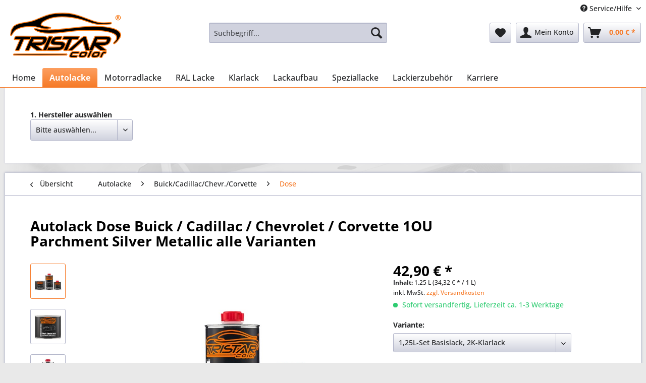

--- FILE ---
content_type: text/html; charset=UTF-8
request_url: https://www.tristarcolor.com/autolacke/buickcadillacchevr.corvette/dose/53050/autolack-dose-buick/cadillac/chevrolet/corvette-1ou-parchment-silver-metallic-alle-varianten
body_size: 19349
content:
<!DOCTYPE html> <html class="no-js" lang="de" itemscope="itemscope" itemtype="https://schema.org/WebPage"> <head> <meta charset="utf-8"> <meta name="author" content="" /> <meta name="robots" content="index,follow" /> <meta name="revisit-after" content="15 days" /> <meta name="keywords" content="XBC102466X" /> <meta name="description" content="Artikel-Variante: 1,25L-Set Basislack, 2K-Klarlack (4058939573115) Variante auswählen Ideal geeignet, um alle Karosserieteile zu lackieren. Optimal s…" /> <meta property="og:type" content="product" /> <meta property="og:site_name" content="TRISTARcolor" /> <meta property="og:url" content="https://www.tristarcolor.com/autolacke/buickcadillacchevr.corvette/dose/53050/autolack-dose-buick/cadillac/chevrolet/corvette-1ou-parchment-silver-metallic-alle-varianten" /> <meta property="og:title" content="Autolack Dose Buick / Cadillac / Chevrolet / Corvette 1OU Parchment Silver Metallic alle Varianten" /> <meta property="og:description" content="Artikel-Variante: 1,25L-Set Basislack, 2K-Klarlack (4058939573115) Variante auswählen Ideal geeignet, um alle Karosserieteile…" /> <meta property="og:image" content="https://www.tristarcolor.com/media/image/7d/44/03/Set_Autolack_Dose_0-5L_Basislack-Klarlack-Haerter.jpg" /> <meta property="product:brand" content="MG Colors GmbH" /> <meta property="product:price" content="42,90" /> <meta property="product:product_link" content="https://www.tristarcolor.com/autolacke/buickcadillacchevr.corvette/dose/53050/autolack-dose-buick/cadillac/chevrolet/corvette-1ou-parchment-silver-metallic-alle-varianten" /> <meta name="twitter:card" content="product" /> <meta name="twitter:site" content="TRISTARcolor" /> <meta name="twitter:title" content="Autolack Dose Buick / Cadillac / Chevrolet / Corvette 1OU Parchment Silver Metallic alle Varianten" /> <meta name="twitter:description" content="Artikel-Variante: 1,25L-Set Basislack, 2K-Klarlack (4058939573115) Variante auswählen Ideal geeignet, um alle Karosserieteile…" /> <meta name="twitter:image" content="https://www.tristarcolor.com/media/image/7d/44/03/Set_Autolack_Dose_0-5L_Basislack-Klarlack-Haerter.jpg" /> <meta itemprop="copyrightHolder" content="TRISTARcolor" /> <meta itemprop="copyrightYear" content="2014" /> <meta itemprop="isFamilyFriendly" content="True" /> <meta itemprop="image" content="https://www.tristarcolor.com/media/image/cf/cd/26/TRISTARcolor_Logo_220x90.png" /> <meta name="viewport" content="width=device-width, initial-scale=1.0"> <meta name="mobile-web-app-capable" content="yes"> <meta name="apple-mobile-web-app-title" content="TRISTARcolor"> <meta name="apple-mobile-web-app-capable" content="yes"> <meta name="apple-mobile-web-app-status-bar-style" content="default"> <link rel="apple-touch-icon-precomposed" href="https://www.tristarcolor.com/media/unknown/d9/0c/f4/favicon.ico"> <link rel="shortcut icon" href="https://www.tristarcolor.com/media/unknown/d9/0c/f4/favicon.ico"> <meta name="msapplication-navbutton-color" content="#F67A28" /> <meta name="application-name" content="TRISTARcolor" /> <meta name="msapplication-starturl" content="https://www.tristarcolor.com/" /> <meta name="msapplication-window" content="width=1024;height=768" /> <meta name="msapplication-TileImage" content="https://www.tristarcolor.com/media/unknown/d9/0c/f4/favicon.ico"> <meta name="msapplication-TileColor" content="#F67A28"> <meta name="theme-color" content="#F67A28" /> <link rel="canonical" href="https://www.tristarcolor.com/autolacke/buickcadillacchevr.corvette/dose/53050/autolack-dose-buick/cadillac/chevrolet/corvette-1ou-parchment-silver-metallic-alle-varianten" /> <title itemprop="name">Autolack Dose Buick / Cadillac / Chevrolet / Corvette 1OU Parchment Silver Metallic alle Varianten | TRISTARcolor</title>  <script type="text/javascript">
var et_areas = "Autolacke";
window.etrackerReady = false;
var _etrackerOnReady = [];
_etrackerOnReady.push(function () {
window.etrackerReady = true;
});
</script> <script id="_etLoader" data-block-cookies="true" type="text/javascript" charset="UTF-8" data-secure-code="iVbdYV" src="//code.etracker.com/code/e.js" data-plugin-version="Shopware_1.6.4" async></script>  <link href="/web/cache/1739795117_28b85655c18112084a337d8cc47964ef.css" media="all" rel="stylesheet" type="text/css" /> <link href="/themes/Frontend/MgColors/frontend/_public/css/tristarcolor.css" media="all" rel="stylesheet" type="text/css" /> <meta name="google-site-verification" content="bhVEmUN6UtS_nmDKc1RzN7fZdlVB1aS05j_icvvueVk" /> <style> .is--ctl-checkout.is--minimal-header .header-main .logo--link, .is--ctl-register.is--minimal-header .header-main .logo--link, .is--ctl-register.is--minimal-header.is--target-checkout .header-main .logo--link { margin-top: .625rem; } .product--details { .product--image-container { height: 100%; } .image-slider { z-index: unset; } } </style> </head> <body class="is--ctl-detail is--act-index" > <div data-paypalUnifiedMetaDataContainer="true" data-paypalUnifiedRestoreOrderNumberUrl="https://www.tristarcolor.com/widgets/PaypalUnifiedOrderNumber/restoreOrderNumber" class="is--hidden"> </div> <div class="page-wrap"> <noscript class="noscript-main"> <div class="alert is--warning"> <div class="alert--icon"> <i class="icon--element icon--warning"></i> </div> <div class="alert--content"> Um TRISTARcolor in vollem Umfang nutzen zu k&ouml;nnen, empfehlen wir Ihnen Javascript in Ihrem Browser zu aktiveren. </div> </div> </noscript> <span class="etracker--details" data-article-url="https://www.tristarcolor.com/SwagETracker/getArticleInfo" data-etracker="{&quot;pageName&quot;:&quot;&quot;,&quot;areas&quot;:&quot;Autolacke&quot;,&quot;accountKey&quot;:&quot;iVbdYV&quot;,&quot;customAttributes&quot;:&quot;&quot;,&quot;customTrackingDomain&quot;:null,&quot;trackingDomain&quot;:&quot;\/\/code.etracker.com&quot;,&quot;events&quot;:[{&quot;name&quot;:&quot;viewProduct&quot;,&quot;information&quot;:{&quot;id&quot;:&quot;53050&quot;,&quot;name&quot;:&quot;Autolack Dose Buick \/ Cadillac \/ Chevrolet \/ Corvette 1OU Parchment Silver Metallic alle Varianten&quot;,&quot;category&quot;:[&quot;Deutsch&quot;,&quot;Autolacke&quot;,&quot;Buick\/Cadillac\/Chevr.\/Corvette&quot;,&quot;Dose&quot;],&quot;price&quot;:&quot;42.9&quot;,&quot;pricesArray&quot;:[{&quot;from&quot;:1,&quot;percent&quot;:&quot;0.00&quot;}],&quot;currency&quot;:&quot;EUR&quot;,&quot;variants&quot;:{}},&quot;type&quot;:&quot;send&quot;,&quot;attachId&quot;:null},{&quot;name&quot;:&quot;insertToBasket&quot;,&quot;information&quot;:{&quot;id&quot;:&quot;53050&quot;,&quot;name&quot;:&quot;Autolack Dose Buick \/ Cadillac \/ Chevrolet \/ Corvette 1OU Parchment Silver Metallic alle Varianten&quot;,&quot;category&quot;:[&quot;Deutsch&quot;,&quot;Autolacke&quot;,&quot;Buick\/Cadillac\/Chevr.\/Corvette&quot;,&quot;Dose&quot;],&quot;price&quot;:&quot;42.9&quot;,&quot;pricesArray&quot;:[{&quot;from&quot;:1,&quot;percent&quot;:&quot;0.00&quot;}],&quot;currency&quot;:&quot;EUR&quot;,&quot;variants&quot;:{}},&quot;type&quot;:&quot;attach&quot;,&quot;attachId&quot;:&quot;basketButton&quot;},{&quot;name&quot;:&quot;insertToWatchlist&quot;,&quot;information&quot;:{&quot;id&quot;:&quot;53050&quot;,&quot;name&quot;:&quot;Autolack Dose Buick \/ Cadillac \/ Chevrolet \/ Corvette 1OU Parchment Silver Metallic alle Varianten&quot;,&quot;category&quot;:[&quot;Deutsch&quot;,&quot;Autolacke&quot;,&quot;Buick\/Cadillac\/Chevr.\/Corvette&quot;,&quot;Dose&quot;],&quot;price&quot;:&quot;42.9&quot;,&quot;pricesArray&quot;:[{&quot;from&quot;:1,&quot;percent&quot;:&quot;0.00&quot;}],&quot;currency&quot;:&quot;EUR&quot;,&quot;variants&quot;:{}},&quot;type&quot;:&quot;attach&quot;,&quot;attachId&quot;:&quot;watchlistButton&quot;}],&quot;signalize&quot;:&quot;&quot;,&quot;useArticleNumber&quot;:false,&quot;debugJs&quot;:false,&quot;searchCount&quot;:&quot;0&quot;,&quot;searchterm&quot;:&quot;&quot;,&quot;pluginVersion&quot;:&quot;Shopware_1.6.4&quot;}"></span> <header class="header-main"> <div class="top-bar"> <div class="container block-group"> <nav class="top-bar--navigation block" role="menubar">   <div class="navigation--entry entry--service has--drop-down" role="menuitem" aria-haspopup="true" data-drop-down-menu="true"> <i class="icon--service"></i> Service/Hilfe <ul class="service--list is--rounded" role="menu"> <li class="service--entry" role="menuitem"> <a class="service--link" href="https://www.tristarcolor.com/registerFC/index/sValidation/H" title="Händler-Login" > Händler-Login </a> </li> <li class="service--entry" role="menuitem"> <a class="service--link" href="https://www.tristarcolor.com/ueber-uns" title="Über uns" > Über uns </a> </li> <li class="service--entry" role="menuitem"> <a class="service--link" href="https://www.tristarcolor.com/versand-und-zahlungsbedingungen" title="Versand und Zahlungsbedingungen" > Versand und Zahlungsbedingungen </a> </li> <li class="service--entry" role="menuitem"> <a class="service--link" href="https://www.tristarcolor.com/widerrufsrecht" title="Widerrufsrecht" > Widerrufsrecht </a> </li> <li class="service--entry" role="menuitem"> <a class="service--link" href="https://www.tristarcolor.com/agb" title="AGB" > AGB </a> </li> <li class="service--entry" role="menuitem"> <a class="service--link" href="https://www.tristarcolor.com/datenschutz" title="Datenschutz" > Datenschutz </a> </li> <li class="service--entry" role="menuitem"> <a class="service--link" href="https://www.tristarcolor.com/impressum" title="Impressum" > Impressum </a> </li> </ul> </div> </nav> </div> </div> <div class="container header--navigation"> <div class="logo-main block-group" role="banner"> <div class="logo--shop block"> <a class="logo--link" href="https://www.tristarcolor.com/" title="TRISTARcolor - zur Startseite wechseln"> <picture> <source srcset="https://www.tristarcolor.com/media/image/cf/cd/26/TRISTARcolor_Logo_220x90.png" media="(min-width: 78.75em)"> <source srcset="https://www.tristarcolor.com/media/image/cf/cd/26/TRISTARcolor_Logo_220x90.png" media="(min-width: 64em)"> <source srcset="https://www.tristarcolor.com/media/image/cf/cd/26/TRISTARcolor_Logo_220x90.png" media="(min-width: 48em)"> <img srcset="https://www.tristarcolor.com/media/image/cf/cd/26/TRISTARcolor_Logo_220x90.png" alt="TRISTARcolor - zur Startseite wechseln" /> </picture> </a> </div> </div> <nav class="shop--navigation block-group"> <ul class="navigation--list block-group" role="menubar"> <li class="navigation--entry entry--menu-left" role="menuitem"> <a class="entry--link entry--trigger btn is--icon-left" href="#offcanvas--left" data-offcanvas="true" data-offCanvasSelector=".sidebar-main" aria-label="Menü"> <i class="icon--menu"></i> Menü </a> </li> <li class="navigation--entry entry--search" role="menuitem" data-search="true" aria-haspopup="true" data-minLength="2"> <a class="btn entry--link entry--trigger" href="#show-hide--search" title="Suche anzeigen / schließen" aria-label="Suche anzeigen / schließen"> <i class="icon--search"></i> <span class="search--display">Suchen</span> </a> <form action="/search" method="get" class="main-search--form"> <input type="search" name="sSearch" class="main-search--field" autocomplete="off" autocapitalize="off" placeholder="Suchbegriff..." maxlength="50" /> <button type="submit" class="main-search--button" aria-label="Suchen"> <i class="icon--search"></i> <span class="main-search--text">Suchen</span> </button> <div class="form--ajax-loader">&nbsp;</div> </form> <div class="main-search--results"></div> </li>  <li class="navigation--entry entry--notepad" role="menuitem"> <a href="https://www.tristarcolor.com/note" title="Merkzettel" aria-label="Merkzettel" class="btn"> <i class="icon--heart"></i> </a> </li> <li class="navigation--entry entry--account" role="menuitem" data-offcanvas="true" data-offCanvasSelector=".account--dropdown-navigation"> <a href="https://www.tristarcolor.com/account" title="Mein Konto" aria-label="Mein Konto" class="btn is--icon-left entry--link account--link"> <i class="icon--account"></i> <span class="account--display"> Mein Konto </span> </a> </li> <li class="navigation--entry entry--cart" role="menuitem"> <a class="btn is--icon-left cart--link" href="https://www.tristarcolor.com/checkout/cart" title="Warenkorb" aria-label="Warenkorb"> <span class="cart--display"> Warenkorb </span> <span class="badge is--primary is--minimal cart--quantity is--hidden">0</span> <i class="icon--basket"></i> <span class="cart--amount"> 0,00&nbsp;&euro; * </span> </a> <div class="ajax-loader">&nbsp;</div> </li>  </ul> </nav> <div class="container--ajax-cart" data-collapse-cart="true" data-displayMode="offcanvas"></div> </div> </header> <nav class="navigation-main"> <div class="container" data-menu-scroller="true" data-listSelector=".navigation--list.container" data-viewPortSelector=".navigation--list-wrapper"> <div class="navigation--list-wrapper"> <ul class="navigation--list container" role="menubar" itemscope="itemscope" itemtype="https://schema.org/SiteNavigationElement"> <li class="navigation--entry is--home" role="menuitem"><a class="navigation--link is--first" href="https://www.tristarcolor.com/" title="Home" aria-label="Home" itemprop="url"><span itemprop="name">Home</span></a></li><li class="navigation--entry is--active" role="menuitem"><a class="navigation--link is--active" href="https://www.tristarcolor.com/autolacke/" title="Autolacke" aria-label="Autolacke" itemprop="url"><span itemprop="name">Autolacke</span></a></li><li class="navigation--entry" role="menuitem"><a class="navigation--link" href="https://www.tristarcolor.com/motorradlacke/" title="Motorradlacke" aria-label="Motorradlacke" itemprop="url"><span itemprop="name">Motorradlacke</span></a></li><li class="navigation--entry" role="menuitem"><a class="navigation--link" href="https://www.tristarcolor.com/ral-lacke/" title="RAL Lacke" aria-label="RAL Lacke" itemprop="url"><span itemprop="name">RAL Lacke</span></a></li><li class="navigation--entry" role="menuitem"><a class="navigation--link" href="https://www.tristarcolor.com/klarlack/" title="Klarlack" aria-label="Klarlack" itemprop="url"><span itemprop="name">Klarlack</span></a></li><li class="navigation--entry" role="menuitem"><a class="navigation--link" href="https://www.tristarcolor.com/lackaufbau/" title="Lackaufbau" aria-label="Lackaufbau" itemprop="url"><span itemprop="name">Lackaufbau</span></a></li><li class="navigation--entry" role="menuitem"><a class="navigation--link" href="https://www.tristarcolor.com/speziallacke/" title="Speziallacke" aria-label="Speziallacke" itemprop="url"><span itemprop="name">Speziallacke</span></a></li><li class="navigation--entry" role="menuitem"><a class="navigation--link" href="https://www.tristarcolor.com/lackierzubehoer/" title="Lackierzubehör" aria-label="Lackierzubehör" itemprop="url"><span itemprop="name">Lackierzubehör</span></a></li><li class="navigation--entry" role="menuitem"><a class="navigation--link" href="/karriere-bei-mg-colors" title="Karriere" aria-label="Karriere" itemprop="url"><span itemprop="name">Karriere</span></a></li> </ul> </div> </div> </nav> <div style="box-shadow: 0 0 4px 1px #dadae5; padding-top:44px;" class="container block-group"> <div class="content-main--inner" style="position: relative;padding-bottom:20px;"> <style type="text/css"> #manufacturerdiv, #farbcodediv, #listediv { float: left; margin-right:20px; margin-bottom:20px; } @media (max-width:767px) { #manufacturerdiv, #farbcodediv, #listediv { float: none; margin-right:20px; margin-bottom: 5px; margin-top: 5px; } } </style> <div id="manufacturerdiv"> <strong>1. Hersteller auswählen</strong><br /> <select id="manufacturer" name="manufacturer" disabled> <option value="">Liste wird geladen...</option> </select> </div> <div id="farbcodediv" style="display:none;"> <strong>2. Farbcode eingeben</strong><br /> <div class="overwrite-select2"> <select id="farbcode" name="farbcode"></select> </div> <span id="showcodepositionspan"><a href="#" id="showcodeposition" onclick="return false">Wo finde ich den Farbcode?</a></span> </div> <div id="listediv" style="display: none;"> <strong>3. Farbe auswählen</strong> <ul style="list-style-type: none;" id="liste"> </ul> </div> <br style="clear: both;" /> </div> </div> <section class="content-main container block-group"> <nav class="content--breadcrumb block"> <a class="breadcrumb--button breadcrumb--link" href="https://www.tristarcolor.com/autolacke/buickcadillacchevr.corvette/dose/" title="Übersicht"> <i class="icon--arrow-left"></i> <span class="breadcrumb--title">Übersicht</span> </a> <ul class="breadcrumb--list" role="menu" itemscope itemtype="https://schema.org/BreadcrumbList"> <li role="menuitem" class="breadcrumb--entry" itemprop="itemListElement" itemscope itemtype="https://schema.org/ListItem"> <a class="breadcrumb--link" href="https://www.tristarcolor.com/autolacke/" title="Autolacke" itemprop="item"> <link itemprop="url" href="https://www.tristarcolor.com/autolacke/" /> <span class="breadcrumb--title" itemprop="name">Autolacke</span> </a> <meta itemprop="position" content="0" /> </li> <li role="none" class="breadcrumb--separator"> <i class="icon--arrow-right"></i> </li> <li role="menuitem" class="breadcrumb--entry" itemprop="itemListElement" itemscope itemtype="https://schema.org/ListItem"> <a class="breadcrumb--link" href="https://www.tristarcolor.com/autolacke/buickcadillacchevr.corvette/" title="Buick/Cadillac/Chevr./Corvette" itemprop="item"> <link itemprop="url" href="https://www.tristarcolor.com/autolacke/buickcadillacchevr.corvette/" /> <span class="breadcrumb--title" itemprop="name">Buick/Cadillac/Chevr./Corvette</span> </a> <meta itemprop="position" content="1" /> </li> <li role="none" class="breadcrumb--separator"> <i class="icon--arrow-right"></i> </li> <li role="menuitem" class="breadcrumb--entry is--active" itemprop="itemListElement" itemscope itemtype="https://schema.org/ListItem"> <a class="breadcrumb--link" href="https://www.tristarcolor.com/autolacke/buickcadillacchevr.corvette/dose/" title="Dose" itemprop="item"> <link itemprop="url" href="https://www.tristarcolor.com/autolacke/buickcadillacchevr.corvette/dose/" /> <span class="breadcrumb--title" itemprop="name">Dose</span> </a> <meta itemprop="position" content="2" /> </li> </ul> </nav> <nav class="product--navigation"> <a href="#" class="navigation--link link--prev"> <div class="link--prev-button"> <span class="link--prev-inner">Zurück</span> </div> <div class="image--wrapper"> <div class="image--container"></div> </div> </a> <a href="#" class="navigation--link link--next"> <div class="link--next-button"> <span class="link--next-inner">Vor</span> </div> <div class="image--wrapper"> <div class="image--container"></div> </div> </a> </nav> <div class="content-main--inner"> <aside class="sidebar-main off-canvas"> <div class="navigation--smartphone"> <ul class="navigation--list "> <li class="navigation--entry entry--close-off-canvas"> <a href="#close-categories-menu" title="Menü schließen" class="navigation--link"> Menü schließen <i class="icon--arrow-right"></i> </a> </li> </ul> <div class="mobile--switches">   </div> </div> <div class="sidebar--categories-wrapper" data-subcategory-nav="true" data-mainCategoryId="3" data-categoryId="214" data-fetchUrl="/widgets/listing/getCategory/categoryId/214"> <div class="categories--headline navigation--headline"> Kategorien </div> <div class="sidebar--categories-navigation"> <ul class="sidebar--navigation categories--navigation navigation--list is--drop-down is--level0 is--rounded" role="menu"> <li class="navigation--entry is--active has--sub-categories has--sub-children" role="menuitem"> <a class="navigation--link is--active has--sub-categories link--go-forward" href="https://www.tristarcolor.com/autolacke/" data-categoryId="5" data-fetchUrl="/widgets/listing/getCategory/categoryId/5" title="Autolacke" > Autolacke <span class="is--icon-right"> <i class="icon--arrow-right"></i> </span> </a> <ul class="sidebar--navigation categories--navigation navigation--list is--level1 is--rounded" role="menu"> <li class="navigation--entry has--sub-children" role="menuitem"> <a class="navigation--link link--go-forward" href="https://www.tristarcolor.com/autolacke/agricultural-agrar/" data-categoryId="79" data-fetchUrl="/widgets/listing/getCategory/categoryId/79" title="Agricultural / Agrar" > Agricultural / Agrar <span class="is--icon-right"> <i class="icon--arrow-right"></i> </span> </a> </li> <li class="navigation--entry has--sub-children" role="menuitem"> <a class="navigation--link link--go-forward" href="https://www.tristarcolor.com/autolacke/aixam/" data-categoryId="41" data-fetchUrl="/widgets/listing/getCategory/categoryId/41" title="Aixam" > Aixam <span class="is--icon-right"> <i class="icon--arrow-right"></i> </span> </a> </li> <li class="navigation--entry has--sub-children" role="menuitem"> <a class="navigation--link link--go-forward" href="https://www.tristarcolor.com/autolacke/alfa-romeo/" data-categoryId="23" data-fetchUrl="/widgets/listing/getCategory/categoryId/23" title="Alfa Romeo" > Alfa Romeo <span class="is--icon-right"> <i class="icon--arrow-right"></i> </span> </a> </li> <li class="navigation--entry has--sub-children" role="menuitem"> <a class="navigation--link link--go-forward" href="https://www.tristarcolor.com/autolacke/american-motors-corp/" data-categoryId="42" data-fetchUrl="/widgets/listing/getCategory/categoryId/42" title="American Motors Corp" > American Motors Corp <span class="is--icon-right"> <i class="icon--arrow-right"></i> </span> </a> </li> <li class="navigation--entry has--sub-children" role="menuitem"> <a class="navigation--link link--go-forward" href="https://www.tristarcolor.com/autolacke/aston-martin/" data-categoryId="44" data-fetchUrl="/widgets/listing/getCategory/categoryId/44" title="Aston Martin" > Aston Martin <span class="is--icon-right"> <i class="icon--arrow-right"></i> </span> </a> </li> <li class="navigation--entry has--sub-children" role="menuitem"> <a class="navigation--link link--go-forward" href="https://www.tristarcolor.com/autolacke/audi/" data-categoryId="12" data-fetchUrl="/widgets/listing/getCategory/categoryId/12" title="Audi" > Audi <span class="is--icon-right"> <i class="icon--arrow-right"></i> </span> </a> </li> <li class="navigation--entry has--sub-children" role="menuitem"> <a class="navigation--link link--go-forward" href="https://www.tristarcolor.com/autolacke/bedford-vauxhall/" data-categoryId="45" data-fetchUrl="/widgets/listing/getCategory/categoryId/45" title="Bedford / Vauxhall" > Bedford / Vauxhall <span class="is--icon-right"> <i class="icon--arrow-right"></i> </span> </a> </li> <li class="navigation--entry has--sub-children" role="menuitem"> <a class="navigation--link link--go-forward" href="https://www.tristarcolor.com/autolacke/bentley/" data-categoryId="46" data-fetchUrl="/widgets/listing/getCategory/categoryId/46" title="Bentley" > Bentley <span class="is--icon-right"> <i class="icon--arrow-right"></i> </span> </a> </li> <li class="navigation--entry has--sub-children" role="menuitem"> <a class="navigation--link link--go-forward" href="https://www.tristarcolor.com/autolacke/bmw/" data-categoryId="7" data-fetchUrl="/widgets/listing/getCategory/categoryId/7" title="BMW" > BMW <span class="is--icon-right"> <i class="icon--arrow-right"></i> </span> </a> </li> <li class="navigation--entry has--sub-children" role="menuitem"> <a class="navigation--link link--go-forward" href="https://www.tristarcolor.com/autolacke/brilliance/" data-categoryId="525" data-fetchUrl="/widgets/listing/getCategory/categoryId/525" title="Brilliance" > Brilliance <span class="is--icon-right"> <i class="icon--arrow-right"></i> </span> </a> </li> <li class="navigation--entry has--sub-children" role="menuitem"> <a class="navigation--link link--go-forward" href="https://www.tristarcolor.com/autolacke/british-standard/" data-categoryId="83" data-fetchUrl="/widgets/listing/getCategory/categoryId/83" title="British Standard" > British Standard <span class="is--icon-right"> <i class="icon--arrow-right"></i> </span> </a> </li> <li class="navigation--entry is--active has--sub-categories has--sub-children" role="menuitem"> <a class="navigation--link is--active has--sub-categories link--go-forward" href="https://www.tristarcolor.com/autolacke/buickcadillacchevr.corvette/" data-categoryId="40" data-fetchUrl="/widgets/listing/getCategory/categoryId/40" title="Buick/Cadillac/Chevr./Corvette" > Buick/Cadillac/Chevr./Corvette <span class="is--icon-right"> <i class="icon--arrow-right"></i> </span> </a> <ul class="sidebar--navigation categories--navigation navigation--list is--level2 navigation--level-high is--rounded" role="menu"> <li class="navigation--entry is--active" role="menuitem"> <a class="navigation--link is--active" href="https://www.tristarcolor.com/autolacke/buickcadillacchevr.corvette/dose/" data-categoryId="214" data-fetchUrl="/widgets/listing/getCategory/categoryId/214" title="Dose" > Dose </a> </li> <li class="navigation--entry" role="menuitem"> <a class="navigation--link" href="https://www.tristarcolor.com/autolacke/buickcadillacchevr.corvette/spruehdose/" data-categoryId="329" data-fetchUrl="/widgets/listing/getCategory/categoryId/329" title="Sprühdose" > Sprühdose </a> </li> <li class="navigation--entry" role="menuitem"> <a class="navigation--link" href="https://www.tristarcolor.com/autolacke/buickcadillacchevr.corvette/lackstift/" data-categoryId="437" data-fetchUrl="/widgets/listing/getCategory/categoryId/437" title="Lackstift" > Lackstift </a> </li> </ul> </li> <li class="navigation--entry has--sub-children" role="menuitem"> <a class="navigation--link link--go-forward" href="https://www.tristarcolor.com/autolacke/byd/" data-categoryId="602" data-fetchUrl="/widgets/listing/getCategory/categoryId/602" title="BYD" > BYD <span class="is--icon-right"> <i class="icon--arrow-right"></i> </span> </a> </li> <li class="navigation--entry has--sub-children" role="menuitem"> <a class="navigation--link link--go-forward" href="https://www.tristarcolor.com/autolacke/caterpillar/" data-categoryId="572" data-fetchUrl="/widgets/listing/getCategory/categoryId/572" title="Caterpillar" > Caterpillar <span class="is--icon-right"> <i class="icon--arrow-right"></i> </span> </a> </li> <li class="navigation--entry has--sub-children" role="menuitem"> <a class="navigation--link link--go-forward" href="https://www.tristarcolor.com/autolacke/chery-karry/" data-categoryId="47" data-fetchUrl="/widgets/listing/getCategory/categoryId/47" title="Chery / Karry" > Chery / Karry <span class="is--icon-right"> <i class="icon--arrow-right"></i> </span> </a> </li> <li class="navigation--entry has--sub-children" role="menuitem"> <a class="navigation--link link--go-forward" href="https://www.tristarcolor.com/autolacke/chevrolet-daewoo/" data-categoryId="48" data-fetchUrl="/widgets/listing/getCategory/categoryId/48" title="Chevrolet / Daewoo" > Chevrolet / Daewoo <span class="is--icon-right"> <i class="icon--arrow-right"></i> </span> </a> </li> <li class="navigation--entry has--sub-children" role="menuitem"> <a class="navigation--link link--go-forward" href="https://www.tristarcolor.com/autolacke/chryslerdodgejeepviper/" data-categoryId="25" data-fetchUrl="/widgets/listing/getCategory/categoryId/25" title="Chrysler/Dodge/Jeep/Viper" > Chrysler/Dodge/Jeep/Viper <span class="is--icon-right"> <i class="icon--arrow-right"></i> </span> </a> </li> <li class="navigation--entry has--sub-children" role="menuitem"> <a class="navigation--link link--go-forward" href="https://www.tristarcolor.com/autolacke/chryslersimcasunbeamtalbot/" data-categoryId="32" data-fetchUrl="/widgets/listing/getCategory/categoryId/32" title="Chrysler/Simca/Sunbeam/Talbot" > Chrysler/Simca/Sunbeam/Talbot <span class="is--icon-right"> <i class="icon--arrow-right"></i> </span> </a> </li> <li class="navigation--entry has--sub-children" role="menuitem"> <a class="navigation--link link--go-forward" href="https://www.tristarcolor.com/autolacke/citroen/" data-categoryId="16" data-fetchUrl="/widgets/listing/getCategory/categoryId/16" title="Citroen" > Citroen <span class="is--icon-right"> <i class="icon--arrow-right"></i> </span> </a> </li> <li class="navigation--entry has--sub-children" role="menuitem"> <a class="navigation--link link--go-forward" href="https://www.tristarcolor.com/autolacke/claas/" data-categoryId="570" data-fetchUrl="/widgets/listing/getCategory/categoryId/570" title="CLAAS" > CLAAS <span class="is--icon-right"> <i class="icon--arrow-right"></i> </span> </a> </li> <li class="navigation--entry has--sub-children" role="menuitem"> <a class="navigation--link link--go-forward" href="https://www.tristarcolor.com/autolacke/dacia-aro/" data-categoryId="533" data-fetchUrl="/widgets/listing/getCategory/categoryId/533" title="Dacia / ARO" > Dacia / ARO <span class="is--icon-right"> <i class="icon--arrow-right"></i> </span> </a> </li> <li class="navigation--entry has--sub-children" role="menuitem"> <a class="navigation--link link--go-forward" href="https://www.tristarcolor.com/autolacke/daf/" data-categoryId="49" data-fetchUrl="/widgets/listing/getCategory/categoryId/49" title="DAF" > DAF <span class="is--icon-right"> <i class="icon--arrow-right"></i> </span> </a> </li> <li class="navigation--entry has--sub-children" role="menuitem"> <a class="navigation--link link--go-forward" href="https://www.tristarcolor.com/autolacke/daihatsu/" data-categoryId="26" data-fetchUrl="/widgets/listing/getCategory/categoryId/26" title="Daihatsu" > Daihatsu <span class="is--icon-right"> <i class="icon--arrow-right"></i> </span> </a> </li> <li class="navigation--entry has--sub-children" role="menuitem"> <a class="navigation--link link--go-forward" href="https://www.tristarcolor.com/autolacke/datsun-infiniti-nissan/" data-categoryId="17" data-fetchUrl="/widgets/listing/getCategory/categoryId/17" title="Datsun / Infiniti / Nissan" > Datsun / Infiniti / Nissan <span class="is--icon-right"> <i class="icon--arrow-right"></i> </span> </a> </li> <li class="navigation--entry has--sub-children" role="menuitem"> <a class="navigation--link link--go-forward" href="https://www.tristarcolor.com/autolacke/deutz/" data-categoryId="576" data-fetchUrl="/widgets/listing/getCategory/categoryId/576" title="Deutz" > Deutz <span class="is--icon-right"> <i class="icon--arrow-right"></i> </span> </a> </li> <li class="navigation--entry has--sub-children" role="menuitem"> <a class="navigation--link link--go-forward" href="https://www.tristarcolor.com/autolacke/fendt/" data-categoryId="578" data-fetchUrl="/widgets/listing/getCategory/categoryId/578" title="Fendt" > Fendt <span class="is--icon-right"> <i class="icon--arrow-right"></i> </span> </a> </li> <li class="navigation--entry has--sub-children" role="menuitem"> <a class="navigation--link link--go-forward" href="https://www.tristarcolor.com/autolacke/ferrari/" data-categoryId="50" data-fetchUrl="/widgets/listing/getCategory/categoryId/50" title="Ferrari" > Ferrari <span class="is--icon-right"> <i class="icon--arrow-right"></i> </span> </a> </li> <li class="navigation--entry has--sub-children" role="menuitem"> <a class="navigation--link link--go-forward" href="https://www.tristarcolor.com/autolacke/fiat-lancia/" data-categoryId="8" data-fetchUrl="/widgets/listing/getCategory/categoryId/8" title="Fiat / Lancia" > Fiat / Lancia <span class="is--icon-right"> <i class="icon--arrow-right"></i> </span> </a> </li> <li class="navigation--entry has--sub-children" role="menuitem"> <a class="navigation--link link--go-forward" href="https://www.tristarcolor.com/autolacke/jcb/" data-categoryId="574" data-fetchUrl="/widgets/listing/getCategory/categoryId/574" title="JCB" > JCB <span class="is--icon-right"> <i class="icon--arrow-right"></i> </span> </a> </li> <li class="navigation--entry has--sub-children" role="menuitem"> <a class="navigation--link link--go-forward" href="https://www.tristarcolor.com/autolacke/john-deere/" data-categoryId="568" data-fetchUrl="/widgets/listing/getCategory/categoryId/568" title="John Deere" > John Deere <span class="is--icon-right"> <i class="icon--arrow-right"></i> </span> </a> </li> <li class="navigation--entry has--sub-children" role="menuitem"> <a class="navigation--link link--go-forward" href="https://www.tristarcolor.com/autolacke/fisker/" data-categoryId="51" data-fetchUrl="/widgets/listing/getCategory/categoryId/51" title="Fisker" > Fisker <span class="is--icon-right"> <i class="icon--arrow-right"></i> </span> </a> </li> <li class="navigation--entry has--sub-children" role="menuitem"> <a class="navigation--link link--go-forward" href="https://www.tristarcolor.com/autolacke/ford/" data-categoryId="27" data-fetchUrl="/widgets/listing/getCategory/categoryId/27" title="Ford" > Ford <span class="is--icon-right"> <i class="icon--arrow-right"></i> </span> </a> </li> <li class="navigation--entry has--sub-children" role="menuitem"> <a class="navigation--link link--go-forward" href="https://www.tristarcolor.com/autolacke/ford-usa-lincoln-mercury/" data-categoryId="35" data-fetchUrl="/widgets/listing/getCategory/categoryId/35" title="Ford USA / Lincoln / Mercury" > Ford USA / Lincoln / Mercury <span class="is--icon-right"> <i class="icon--arrow-right"></i> </span> </a> </li> <li class="navigation--entry has--sub-children" role="menuitem"> <a class="navigation--link link--go-forward" href="https://www.tristarcolor.com/autolacke/ford-australia/" data-categoryId="52" data-fetchUrl="/widgets/listing/getCategory/categoryId/52" title="Ford Australia" > Ford Australia <span class="is--icon-right"> <i class="icon--arrow-right"></i> </span> </a> </li> <li class="navigation--entry has--sub-children" role="menuitem"> <a class="navigation--link link--go-forward" href="https://www.tristarcolor.com/autolacke/fso-polonez/" data-categoryId="53" data-fetchUrl="/widgets/listing/getCategory/categoryId/53" title="FSO / Polonez" > FSO / Polonez <span class="is--icon-right"> <i class="icon--arrow-right"></i> </span> </a> </li> <li class="navigation--entry has--sub-children" role="menuitem"> <a class="navigation--link link--go-forward" href="https://www.tristarcolor.com/autolacke/fuji-subaru/" data-categoryId="54" data-fetchUrl="/widgets/listing/getCategory/categoryId/54" title="Fuji / Subaru" > Fuji / Subaru <span class="is--icon-right"> <i class="icon--arrow-right"></i> </span> </a> </li> <li class="navigation--entry has--sub-children" role="menuitem"> <a class="navigation--link link--go-forward" href="https://www.tristarcolor.com/autolacke/gen.-motors-holden/" data-categoryId="36" data-fetchUrl="/widgets/listing/getCategory/categoryId/36" title="Gen. Motors / Holden" > Gen. Motors / Holden <span class="is--icon-right"> <i class="icon--arrow-right"></i> </span> </a> </li> <li class="navigation--entry has--sub-children" role="menuitem"> <a class="navigation--link link--go-forward" href="https://www.tristarcolor.com/autolacke/gmhummerpontiacsaturn/" data-categoryId="15" data-fetchUrl="/widgets/listing/getCategory/categoryId/15" title="GM/Hummer/Pontiac/Saturn" > GM/Hummer/Pontiac/Saturn <span class="is--icon-right"> <i class="icon--arrow-right"></i> </span> </a> </li> <li class="navigation--entry has--sub-children" role="menuitem"> <a class="navigation--link link--go-forward" href="https://www.tristarcolor.com/autolacke/great-wall/" data-categoryId="600" data-fetchUrl="/widgets/listing/getCategory/categoryId/600" title="Great Wall" > Great Wall <span class="is--icon-right"> <i class="icon--arrow-right"></i> </span> </a> </li> <li class="navigation--entry has--sub-children" role="menuitem"> <a class="navigation--link link--go-forward" href="https://www.tristarcolor.com/autolacke/haval/" data-categoryId="611" data-fetchUrl="/widgets/listing/getCategory/categoryId/611" title="Haval" > Haval <span class="is--icon-right"> <i class="icon--arrow-right"></i> </span> </a> </li> <li class="navigation--entry has--sub-children" role="menuitem"> <a class="navigation--link link--go-forward" href="https://www.tristarcolor.com/autolacke/honda-acura/" data-categoryId="537" data-fetchUrl="/widgets/listing/getCategory/categoryId/537" title="Honda / Acura" > Honda / Acura <span class="is--icon-right"> <i class="icon--arrow-right"></i> </span> </a> </li> <li class="navigation--entry has--sub-children" role="menuitem"> <a class="navigation--link link--go-forward" href="https://www.tristarcolor.com/autolacke/hongqi/" data-categoryId="633" data-fetchUrl="/widgets/listing/getCategory/categoryId/633" title="Hongqi" > Hongqi <span class="is--icon-right"> <i class="icon--arrow-right"></i> </span> </a> </li> <li class="navigation--entry has--sub-children" role="menuitem"> <a class="navigation--link link--go-forward" href="https://www.tristarcolor.com/autolacke/hyundai/" data-categoryId="28" data-fetchUrl="/widgets/listing/getCategory/categoryId/28" title="Hyundai" > Hyundai <span class="is--icon-right"> <i class="icon--arrow-right"></i> </span> </a> </li> <li class="navigation--entry has--sub-children" role="menuitem"> <a class="navigation--link link--go-forward" href="https://www.tristarcolor.com/autolacke/innocenti/" data-categoryId="90" data-fetchUrl="/widgets/listing/getCategory/categoryId/90" title="Innocenti" > Innocenti <span class="is--icon-right"> <i class="icon--arrow-right"></i> </span> </a> </li> <li class="navigation--entry has--sub-children" role="menuitem"> <a class="navigation--link link--go-forward" href="https://www.tristarcolor.com/autolacke/irisbus-iveco/" data-categoryId="56" data-fetchUrl="/widgets/listing/getCategory/categoryId/56" title="Irisbus / Iveco" > Irisbus / Iveco <span class="is--icon-right"> <i class="icon--arrow-right"></i> </span> </a> </li> <li class="navigation--entry has--sub-children" role="menuitem"> <a class="navigation--link link--go-forward" href="https://www.tristarcolor.com/autolacke/isuzu/" data-categoryId="29" data-fetchUrl="/widgets/listing/getCategory/categoryId/29" title="Isuzu" > Isuzu <span class="is--icon-right"> <i class="icon--arrow-right"></i> </span> </a> </li> <li class="navigation--entry has--sub-children" role="menuitem"> <a class="navigation--link link--go-forward" href="https://www.tristarcolor.com/autolacke/jaguar/" data-categoryId="57" data-fetchUrl="/widgets/listing/getCategory/categoryId/57" title="Jaguar" > Jaguar <span class="is--icon-right"> <i class="icon--arrow-right"></i> </span> </a> </li> <li class="navigation--entry has--sub-children" role="menuitem"> <a class="navigation--link link--go-forward" href="https://www.tristarcolor.com/autolacke/karmann/" data-categoryId="117" data-fetchUrl="/widgets/listing/getCategory/categoryId/117" title="Karmann" > Karmann <span class="is--icon-right"> <i class="icon--arrow-right"></i> </span> </a> </li> <li class="navigation--entry has--sub-children" role="menuitem"> <a class="navigation--link link--go-forward" href="https://www.tristarcolor.com/autolacke/kia/" data-categoryId="58" data-fetchUrl="/widgets/listing/getCategory/categoryId/58" title="KIA" > KIA <span class="is--icon-right"> <i class="icon--arrow-right"></i> </span> </a> </li> <li class="navigation--entry has--sub-children" role="menuitem"> <a class="navigation--link link--go-forward" href="https://www.tristarcolor.com/autolacke/lada/" data-categoryId="59" data-fetchUrl="/widgets/listing/getCategory/categoryId/59" title="Lada" > Lada <span class="is--icon-right"> <i class="icon--arrow-right"></i> </span> </a> </li> <li class="navigation--entry has--sub-children" role="menuitem"> <a class="navigation--link link--go-forward" href="https://www.tristarcolor.com/autolacke/lamborghini/" data-categoryId="60" data-fetchUrl="/widgets/listing/getCategory/categoryId/60" title="Lamborghini" > Lamborghini <span class="is--icon-right"> <i class="icon--arrow-right"></i> </span> </a> </li> <li class="navigation--entry has--sub-children" role="menuitem"> <a class="navigation--link link--go-forward" href="https://www.tristarcolor.com/autolacke/landrover/" data-categoryId="61" data-fetchUrl="/widgets/listing/getCategory/categoryId/61" title="Landrover" > Landrover <span class="is--icon-right"> <i class="icon--arrow-right"></i> </span> </a> </li> <li class="navigation--entry has--sub-children" role="menuitem"> <a class="navigation--link link--go-forward" href="https://www.tristarcolor.com/autolacke/leapmotor/" data-categoryId="635" data-fetchUrl="/widgets/listing/getCategory/categoryId/635" title="Leapmotor" > Leapmotor <span class="is--icon-right"> <i class="icon--arrow-right"></i> </span> </a> </li> <li class="navigation--entry has--sub-children" role="menuitem"> <a class="navigation--link link--go-forward" href="https://www.tristarcolor.com/autolacke/lexus-scion-toyota/" data-categoryId="13" data-fetchUrl="/widgets/listing/getCategory/categoryId/13" title="Lexus / Scion / Toyota" > Lexus / Scion / Toyota <span class="is--icon-right"> <i class="icon--arrow-right"></i> </span> </a> </li> <li class="navigation--entry has--sub-children" role="menuitem"> <a class="navigation--link link--go-forward" href="https://www.tristarcolor.com/autolacke/ldv/" data-categoryId="613" data-fetchUrl="/widgets/listing/getCategory/categoryId/613" title="LDV" > LDV <span class="is--icon-right"> <i class="icon--arrow-right"></i> </span> </a> </li> <li class="navigation--entry has--sub-children" role="menuitem"> <a class="navigation--link link--go-forward" href="https://www.tristarcolor.com/autolacke/liebherr/" data-categoryId="580" data-fetchUrl="/widgets/listing/getCategory/categoryId/580" title="Liebherr" > Liebherr <span class="is--icon-right"> <i class="icon--arrow-right"></i> </span> </a> </li> <li class="navigation--entry has--sub-children" role="menuitem"> <a class="navigation--link link--go-forward" href="https://www.tristarcolor.com/autolacke/lifan/" data-categoryId="596" data-fetchUrl="/widgets/listing/getCategory/categoryId/596" title="Lifan" > Lifan <span class="is--icon-right"> <i class="icon--arrow-right"></i> </span> </a> </li> <li class="navigation--entry has--sub-children" role="menuitem"> <a class="navigation--link link--go-forward" href="https://www.tristarcolor.com/autolacke/ligier/" data-categoryId="62" data-fetchUrl="/widgets/listing/getCategory/categoryId/62" title="Ligier" > Ligier <span class="is--icon-right"> <i class="icon--arrow-right"></i> </span> </a> </li> <li class="navigation--entry has--sub-children" role="menuitem"> <a class="navigation--link link--go-forward" href="https://www.tristarcolor.com/autolacke/lotus/" data-categoryId="37" data-fetchUrl="/widgets/listing/getCategory/categoryId/37" title="Lotus" > Lotus <span class="is--icon-right"> <i class="icon--arrow-right"></i> </span> </a> </li> <li class="navigation--entry has--sub-children" role="menuitem"> <a class="navigation--link link--go-forward" href="https://www.tristarcolor.com/autolacke/lucid-motors/" data-categoryId="631" data-fetchUrl="/widgets/listing/getCategory/categoryId/631" title="Lucid Motors" > Lucid Motors <span class="is--icon-right"> <i class="icon--arrow-right"></i> </span> </a> </li> <li class="navigation--entry has--sub-children" role="menuitem"> <a class="navigation--link link--go-forward" href="https://www.tristarcolor.com/autolacke/lynk-co/" data-categoryId="625" data-fetchUrl="/widgets/listing/getCategory/categoryId/625" title="Lynk &amp; Co" > Lynk & Co <span class="is--icon-right"> <i class="icon--arrow-right"></i> </span> </a> </li> <li class="navigation--entry has--sub-children" role="menuitem"> <a class="navigation--link link--go-forward" href="https://www.tristarcolor.com/autolacke/mack-trucks/" data-categoryId="95" data-fetchUrl="/widgets/listing/getCategory/categoryId/95" title="Mack Trucks" > Mack Trucks <span class="is--icon-right"> <i class="icon--arrow-right"></i> </span> </a> </li> <li class="navigation--entry has--sub-children" role="menuitem"> <a class="navigation--link link--go-forward" href="https://www.tristarcolor.com/autolacke/magirus-deutz/" data-categoryId="63" data-fetchUrl="/widgets/listing/getCategory/categoryId/63" title="Magirus Deutz" > Magirus Deutz <span class="is--icon-right"> <i class="icon--arrow-right"></i> </span> </a> </li> <li class="navigation--entry has--sub-children" role="menuitem"> <a class="navigation--link link--go-forward" href="https://www.tristarcolor.com/autolacke/man-buessing/" data-categoryId="551" data-fetchUrl="/widgets/listing/getCategory/categoryId/551" title="MAN Buessing" > MAN Buessing <span class="is--icon-right"> <i class="icon--arrow-right"></i> </span> </a> </li> <li class="navigation--entry has--sub-children" role="menuitem"> <a class="navigation--link link--go-forward" href="https://www.tristarcolor.com/autolacke/maruti/" data-categoryId="64" data-fetchUrl="/widgets/listing/getCategory/categoryId/64" title="Maruti" > Maruti <span class="is--icon-right"> <i class="icon--arrow-right"></i> </span> </a> </li> <li class="navigation--entry has--sub-children" role="menuitem"> <a class="navigation--link link--go-forward" href="https://www.tristarcolor.com/autolacke/maserati/" data-categoryId="65" data-fetchUrl="/widgets/listing/getCategory/categoryId/65" title="Maserati" > Maserati <span class="is--icon-right"> <i class="icon--arrow-right"></i> </span> </a> </li> <li class="navigation--entry has--sub-children" role="menuitem"> <a class="navigation--link link--go-forward" href="https://www.tristarcolor.com/autolacke/maxus/" data-categoryId="627" data-fetchUrl="/widgets/listing/getCategory/categoryId/627" title="Maxus" > Maxus <span class="is--icon-right"> <i class="icon--arrow-right"></i> </span> </a> </li> <li class="navigation--entry has--sub-children" role="menuitem"> <a class="navigation--link link--go-forward" href="https://www.tristarcolor.com/autolacke/mazda/" data-categoryId="18" data-fetchUrl="/widgets/listing/getCategory/categoryId/18" title="Mazda" > Mazda <span class="is--icon-right"> <i class="icon--arrow-right"></i> </span> </a> </li> <li class="navigation--entry has--sub-children" role="menuitem"> <a class="navigation--link link--go-forward" href="https://www.tristarcolor.com/autolacke/mercedes-daimler-benz/" data-categoryId="9" data-fetchUrl="/widgets/listing/getCategory/categoryId/9" title="Mercedes / Daimler Benz" > Mercedes / Daimler Benz <span class="is--icon-right"> <i class="icon--arrow-right"></i> </span> </a> </li> <li class="navigation--entry has--sub-children" role="menuitem"> <a class="navigation--link link--go-forward" href="https://www.tristarcolor.com/autolacke/mgmorrisroewerovertriumph/" data-categoryId="34" data-fetchUrl="/widgets/listing/getCategory/categoryId/34" title="MG/Morris/Roewe/Rover/Triumph" > MG/Morris/Roewe/Rover/Triumph <span class="is--icon-right"> <i class="icon--arrow-right"></i> </span> </a> </li> <li class="navigation--entry has--sub-children" role="menuitem"> <a class="navigation--link link--go-forward" href="https://www.tristarcolor.com/autolacke/mini/" data-categoryId="30" data-fetchUrl="/widgets/listing/getCategory/categoryId/30" title="Mini" > Mini <span class="is--icon-right"> <i class="icon--arrow-right"></i> </span> </a> </li> <li class="navigation--entry has--sub-children" role="menuitem"> <a class="navigation--link link--go-forward" href="https://www.tristarcolor.com/autolacke/mitsubishi/" data-categoryId="19" data-fetchUrl="/widgets/listing/getCategory/categoryId/19" title="Mitsubishi" > Mitsubishi <span class="is--icon-right"> <i class="icon--arrow-right"></i> </span> </a> </li> <li class="navigation--entry has--sub-children" role="menuitem"> <a class="navigation--link link--go-forward" href="https://www.tristarcolor.com/autolacke/morgan/" data-categoryId="97" data-fetchUrl="/widgets/listing/getCategory/categoryId/97" title="Morgan" > Morgan <span class="is--icon-right"> <i class="icon--arrow-right"></i> </span> </a> </li> <li class="navigation--entry has--sub-children" role="menuitem"> <a class="navigation--link link--go-forward" href="https://www.tristarcolor.com/autolacke/navistar/" data-categoryId="99" data-fetchUrl="/widgets/listing/getCategory/categoryId/99" title="Navistar" > Navistar <span class="is--icon-right"> <i class="icon--arrow-right"></i> </span> </a> </li> <li class="navigation--entry has--sub-children" role="menuitem"> <a class="navigation--link link--go-forward" href="https://www.tristarcolor.com/autolacke/ncs/" data-categoryId="100" data-fetchUrl="/widgets/listing/getCategory/categoryId/100" title="NCS" > NCS <span class="is--icon-right"> <i class="icon--arrow-right"></i> </span> </a> </li> <li class="navigation--entry has--sub-children" role="menuitem"> <a class="navigation--link link--go-forward" href="https://www.tristarcolor.com/autolacke/neoplan/" data-categoryId="101" data-fetchUrl="/widgets/listing/getCategory/categoryId/101" title="Neoplan" > Neoplan <span class="is--icon-right"> <i class="icon--arrow-right"></i> </span> </a> </li> <li class="navigation--entry has--sub-children" role="menuitem"> <a class="navigation--link link--go-forward" href="https://www.tristarcolor.com/autolacke/nio/" data-categoryId="621" data-fetchUrl="/widgets/listing/getCategory/categoryId/621" title="NIO" > NIO <span class="is--icon-right"> <i class="icon--arrow-right"></i> </span> </a> </li> <li class="navigation--entry has--sub-children" role="menuitem"> <a class="navigation--link link--go-forward" href="https://www.tristarcolor.com/autolacke/opel/" data-categoryId="10" data-fetchUrl="/widgets/listing/getCategory/categoryId/10" title="Opel" > Opel <span class="is--icon-right"> <i class="icon--arrow-right"></i> </span> </a> </li> <li class="navigation--entry has--sub-children" role="menuitem"> <a class="navigation--link link--go-forward" href="https://www.tristarcolor.com/autolacke/pantone/" data-categoryId="559" data-fetchUrl="/widgets/listing/getCategory/categoryId/559" title="Pantone" > Pantone <span class="is--icon-right"> <i class="icon--arrow-right"></i> </span> </a> </li> <li class="navigation--entry has--sub-children" role="menuitem"> <a class="navigation--link link--go-forward" href="https://www.tristarcolor.com/autolacke/pegaso/" data-categoryId="102" data-fetchUrl="/widgets/listing/getCategory/categoryId/102" title="Pegaso" > Pegaso <span class="is--icon-right"> <i class="icon--arrow-right"></i> </span> </a> </li> <li class="navigation--entry has--sub-children" role="menuitem"> <a class="navigation--link link--go-forward" href="https://www.tristarcolor.com/autolacke/peterbilt/" data-categoryId="67" data-fetchUrl="/widgets/listing/getCategory/categoryId/67" title="Peterbilt" > Peterbilt <span class="is--icon-right"> <i class="icon--arrow-right"></i> </span> </a> </li> <li class="navigation--entry has--sub-children" role="menuitem"> <a class="navigation--link link--go-forward" href="https://www.tristarcolor.com/autolacke/peugeot/" data-categoryId="20" data-fetchUrl="/widgets/listing/getCategory/categoryId/20" title="Peugeot" > Peugeot <span class="is--icon-right"> <i class="icon--arrow-right"></i> </span> </a> </li> <li class="navigation--entry has--sub-children" role="menuitem"> <a class="navigation--link link--go-forward" href="https://www.tristarcolor.com/autolacke/piaggio-cars/" data-categoryId="103" data-fetchUrl="/widgets/listing/getCategory/categoryId/103" title="Piaggio Cars" > Piaggio Cars <span class="is--icon-right"> <i class="icon--arrow-right"></i> </span> </a> </li> <li class="navigation--entry has--sub-children" role="menuitem"> <a class="navigation--link link--go-forward" href="https://www.tristarcolor.com/autolacke/porsche/" data-categoryId="38" data-fetchUrl="/widgets/listing/getCategory/categoryId/38" title="Porsche" > Porsche <span class="is--icon-right"> <i class="icon--arrow-right"></i> </span> </a> </li> <li class="navigation--entry has--sub-children" role="menuitem"> <a class="navigation--link link--go-forward" href="https://www.tristarcolor.com/autolacke/proton/" data-categoryId="104" data-fetchUrl="/widgets/listing/getCategory/categoryId/104" title="Proton" > Proton <span class="is--icon-right"> <i class="icon--arrow-right"></i> </span> </a> </li> <li class="navigation--entry has--sub-children" role="menuitem"> <a class="navigation--link link--go-forward" href="https://www.tristarcolor.com/autolacke/renault-alpine/" data-categoryId="541" data-fetchUrl="/widgets/listing/getCategory/categoryId/541" title="Renault / Alpine" > Renault / Alpine <span class="is--icon-right"> <i class="icon--arrow-right"></i> </span> </a> </li> <li class="navigation--entry has--sub-children" role="menuitem"> <a class="navigation--link link--go-forward" href="https://www.tristarcolor.com/autolacke/rivian/" data-categoryId="609" data-fetchUrl="/widgets/listing/getCategory/categoryId/609" title="Rivian" > Rivian <span class="is--icon-right"> <i class="icon--arrow-right"></i> </span> </a> </li> <li class="navigation--entry has--sub-children" role="menuitem"> <a class="navigation--link link--go-forward" href="https://www.tristarcolor.com/autolacke/rolls-royce/" data-categoryId="70" data-fetchUrl="/widgets/listing/getCategory/categoryId/70" title="Rolls Royce" > Rolls Royce <span class="is--icon-right"> <i class="icon--arrow-right"></i> </span> </a> </li> <li class="navigation--entry has--sub-children" role="menuitem"> <a class="navigation--link link--go-forward" href="https://www.tristarcolor.com/autolacke/saab/" data-categoryId="33" data-fetchUrl="/widgets/listing/getCategory/categoryId/33" title="Saab" > Saab <span class="is--icon-right"> <i class="icon--arrow-right"></i> </span> </a> </li> <li class="navigation--entry has--sub-children" role="menuitem"> <a class="navigation--link link--go-forward" href="https://www.tristarcolor.com/autolacke/saviem/" data-categoryId="107" data-fetchUrl="/widgets/listing/getCategory/categoryId/107" title="Saviem" > Saviem <span class="is--icon-right"> <i class="icon--arrow-right"></i> </span> </a> </li> <li class="navigation--entry has--sub-children" role="menuitem"> <a class="navigation--link link--go-forward" href="https://www.tristarcolor.com/autolacke/scania/" data-categoryId="71" data-fetchUrl="/widgets/listing/getCategory/categoryId/71" title="Scania" > Scania <span class="is--icon-right"> <i class="icon--arrow-right"></i> </span> </a> </li> <li class="navigation--entry has--sub-children" role="menuitem"> <a class="navigation--link link--go-forward" href="https://www.tristarcolor.com/autolacke/seat/" data-categoryId="11" data-fetchUrl="/widgets/listing/getCategory/categoryId/11" title="Seat" > Seat <span class="is--icon-right"> <i class="icon--arrow-right"></i> </span> </a> </li> <li class="navigation--entry has--sub-children" role="menuitem"> <a class="navigation--link link--go-forward" href="https://www.tristarcolor.com/autolacke/setra/" data-categoryId="108" data-fetchUrl="/widgets/listing/getCategory/categoryId/108" title="Setra" > Setra <span class="is--icon-right"> <i class="icon--arrow-right"></i> </span> </a> </li> <li class="navigation--entry has--sub-children" role="menuitem"> <a class="navigation--link link--go-forward" href="https://www.tristarcolor.com/autolacke/skoda/" data-categoryId="14" data-fetchUrl="/widgets/listing/getCategory/categoryId/14" title="Skoda" > Skoda <span class="is--icon-right"> <i class="icon--arrow-right"></i> </span> </a> </li> <li class="navigation--entry has--sub-children" role="menuitem"> <a class="navigation--link link--go-forward" href="https://www.tristarcolor.com/autolacke/smart/" data-categoryId="72" data-fetchUrl="/widgets/listing/getCategory/categoryId/72" title="Smart" > Smart <span class="is--icon-right"> <i class="icon--arrow-right"></i> </span> </a> </li> <li class="navigation--entry has--sub-children" role="menuitem"> <a class="navigation--link link--go-forward" href="https://www.tristarcolor.com/autolacke/ssangyong/" data-categoryId="73" data-fetchUrl="/widgets/listing/getCategory/categoryId/73" title="Ssangyong" > Ssangyong <span class="is--icon-right"> <i class="icon--arrow-right"></i> </span> </a> </li> <li class="navigation--entry has--sub-children" role="menuitem"> <a class="navigation--link link--go-forward" href="https://www.tristarcolor.com/autolacke/suzuki/" data-categoryId="21" data-fetchUrl="/widgets/listing/getCategory/categoryId/21" title="Suzuki" > Suzuki <span class="is--icon-right"> <i class="icon--arrow-right"></i> </span> </a> </li> <li class="navigation--entry has--sub-children" role="menuitem"> <a class="navigation--link link--go-forward" href="https://www.tristarcolor.com/autolacke/tata/" data-categoryId="74" data-fetchUrl="/widgets/listing/getCategory/categoryId/74" title="Tata" > Tata <span class="is--icon-right"> <i class="icon--arrow-right"></i> </span> </a> </li> <li class="navigation--entry has--sub-children" role="menuitem"> <a class="navigation--link link--go-forward" href="https://www.tristarcolor.com/autolacke/tesla/" data-categoryId="520" data-fetchUrl="/widgets/listing/getCategory/categoryId/520" title="Tesla" > Tesla <span class="is--icon-right"> <i class="icon--arrow-right"></i> </span> </a> </li> <li class="navigation--entry has--sub-children" role="menuitem"> <a class="navigation--link link--go-forward" href="https://www.tristarcolor.com/autolacke/trabant/" data-categoryId="111" data-fetchUrl="/widgets/listing/getCategory/categoryId/111" title="Trabant" > Trabant <span class="is--icon-right"> <i class="icon--arrow-right"></i> </span> </a> </li> <li class="navigation--entry has--sub-children" role="menuitem"> <a class="navigation--link link--go-forward" href="https://www.tristarcolor.com/autolacke/tvr/" data-categoryId="114" data-fetchUrl="/widgets/listing/getCategory/categoryId/114" title="TVR" > TVR <span class="is--icon-right"> <i class="icon--arrow-right"></i> </span> </a> </li> <li class="navigation--entry has--sub-children" role="menuitem"> <a class="navigation--link link--go-forward" href="https://www.tristarcolor.com/autolacke/volvo/" data-categoryId="31" data-fetchUrl="/widgets/listing/getCategory/categoryId/31" title="Volvo" > Volvo <span class="is--icon-right"> <i class="icon--arrow-right"></i> </span> </a> </li> <li class="navigation--entry has--sub-children" role="menuitem"> <a class="navigation--link link--go-forward" href="https://www.tristarcolor.com/autolacke/volvo-trucks/" data-categoryId="553" data-fetchUrl="/widgets/listing/getCategory/categoryId/553" title="Volvo Trucks" > Volvo Trucks <span class="is--icon-right"> <i class="icon--arrow-right"></i> </span> </a> </li> <li class="navigation--entry has--sub-children" role="menuitem"> <a class="navigation--link link--go-forward" href="https://www.tristarcolor.com/autolacke/voyah/" data-categoryId="629" data-fetchUrl="/widgets/listing/getCategory/categoryId/629" title="Voyah" > Voyah <span class="is--icon-right"> <i class="icon--arrow-right"></i> </span> </a> </li> <li class="navigation--entry has--sub-children" role="menuitem"> <a class="navigation--link link--go-forward" href="https://www.tristarcolor.com/autolacke/vw-volkswagen/" data-categoryId="6" data-fetchUrl="/widgets/listing/getCategory/categoryId/6" title="VW / Volkswagen" > VW / Volkswagen <span class="is--icon-right"> <i class="icon--arrow-right"></i> </span> </a> </li> <li class="navigation--entry has--sub-children" role="menuitem"> <a class="navigation--link link--go-forward" href="https://www.tristarcolor.com/autolacke/xiaomi/" data-categoryId="623" data-fetchUrl="/widgets/listing/getCategory/categoryId/623" title="Xiaomi" > Xiaomi <span class="is--icon-right"> <i class="icon--arrow-right"></i> </span> </a> </li> <li class="navigation--entry has--sub-children" role="menuitem"> <a class="navigation--link link--go-forward" href="https://www.tristarcolor.com/autolacke/xpeng/" data-categoryId="653" data-fetchUrl="/widgets/listing/getCategory/categoryId/653" title="XPENG" > XPENG <span class="is--icon-right"> <i class="icon--arrow-right"></i> </span> </a> </li> <li class="navigation--entry has--sub-children" role="menuitem"> <a class="navigation--link link--go-forward" href="https://www.tristarcolor.com/autolacke/yugo-zastava/" data-categoryId="116" data-fetchUrl="/widgets/listing/getCategory/categoryId/116" title="Yugo / Zastava" > Yugo / Zastava <span class="is--icon-right"> <i class="icon--arrow-right"></i> </span> </a> </li> </ul> </li> <li class="navigation--entry has--sub-children" role="menuitem"> <a class="navigation--link link--go-forward" href="https://www.tristarcolor.com/motorradlacke/" data-categoryId="68" data-fetchUrl="/widgets/listing/getCategory/categoryId/68" title="Motorradlacke" > Motorradlacke <span class="is--icon-right"> <i class="icon--arrow-right"></i> </span> </a> </li> <li class="navigation--entry has--sub-children" role="menuitem"> <a class="navigation--link link--go-forward" href="https://www.tristarcolor.com/ral-lacke/" data-categoryId="119" data-fetchUrl="/widgets/listing/getCategory/categoryId/119" title="RAL Lacke" > RAL Lacke <span class="is--icon-right"> <i class="icon--arrow-right"></i> </span> </a> </li> <li class="navigation--entry has--sub-children" role="menuitem"> <a class="navigation--link link--go-forward" href="https://www.tristarcolor.com/klarlack/" data-categoryId="129" data-fetchUrl="/widgets/listing/getCategory/categoryId/129" title="Klarlack" > Klarlack <span class="is--icon-right"> <i class="icon--arrow-right"></i> </span> </a> </li> <li class="navigation--entry has--sub-children" role="menuitem"> <a class="navigation--link link--go-forward" href="https://www.tristarcolor.com/lackaufbau/" data-categoryId="125" data-fetchUrl="/widgets/listing/getCategory/categoryId/125" title="Lackaufbau" > Lackaufbau <span class="is--icon-right"> <i class="icon--arrow-right"></i> </span> </a> </li> <li class="navigation--entry has--sub-children" role="menuitem"> <a class="navigation--link link--go-forward" href="https://www.tristarcolor.com/speziallacke/" data-categoryId="563" data-fetchUrl="/widgets/listing/getCategory/categoryId/563" title="Speziallacke" > Speziallacke <span class="is--icon-right"> <i class="icon--arrow-right"></i> </span> </a> </li> <li class="navigation--entry has--sub-children" role="menuitem"> <a class="navigation--link link--go-forward" href="https://www.tristarcolor.com/lackierzubehoer/" data-categoryId="137" data-fetchUrl="/widgets/listing/getCategory/categoryId/137" title="Lackierzubehör" > Lackierzubehör <span class="is--icon-right"> <i class="icon--arrow-right"></i> </span> </a> </li> <li class="navigation--entry" role="menuitem"> <a class="navigation--link" href="/karriere-bei-mg-colors" data-categoryId="519" data-fetchUrl="/widgets/listing/getCategory/categoryId/519" title="Karriere" > Karriere </a> </li> </ul> </div> <div class="shop-sites--container is--rounded"> <div class="shop-sites--headline navigation--headline"> Informationen </div> <ul class="shop-sites--navigation sidebar--navigation navigation--list is--drop-down is--level0" role="menu"> <li class="navigation--entry" role="menuitem"> <a class="navigation--link" href="https://www.tristarcolor.com/registerFC/index/sValidation/H" title="Händler-Login" data-categoryId="21" data-fetchUrl="/widgets/listing/getCustomPage/pageId/21" > Händler-Login </a> </li> <li class="navigation--entry" role="menuitem"> <a class="navigation--link" href="https://www.tristarcolor.com/ueber-uns" title="Über uns" data-categoryId="9" data-fetchUrl="/widgets/listing/getCustomPage/pageId/9" > Über uns </a> </li> <li class="navigation--entry" role="menuitem"> <a class="navigation--link" href="https://www.tristarcolor.com/versand-und-zahlungsbedingungen" title="Versand und Zahlungsbedingungen" data-categoryId="6" data-fetchUrl="/widgets/listing/getCustomPage/pageId/6" > Versand und Zahlungsbedingungen </a> </li> <li class="navigation--entry" role="menuitem"> <a class="navigation--link" href="https://www.tristarcolor.com/widerrufsrecht" title="Widerrufsrecht" data-categoryId="8" data-fetchUrl="/widgets/listing/getCustomPage/pageId/8" > Widerrufsrecht </a> </li> <li class="navigation--entry" role="menuitem"> <a class="navigation--link" href="https://www.tristarcolor.com/agb" title="AGB" data-categoryId="4" data-fetchUrl="/widgets/listing/getCustomPage/pageId/4" > AGB </a> </li> <li class="navigation--entry" role="menuitem"> <a class="navigation--link" href="https://www.tristarcolor.com/datenschutz" title="Datenschutz" data-categoryId="7" data-fetchUrl="/widgets/listing/getCustomPage/pageId/7" > Datenschutz </a> </li> <li class="navigation--entry" role="menuitem"> <a class="navigation--link" href="https://www.tristarcolor.com/impressum" title="Impressum" data-categoryId="3" data-fetchUrl="/widgets/listing/getCustomPage/pageId/3" > Impressum </a> </li> </ul> </div> </div> </aside> <div class="content--wrapper"> <div class="content product--details" itemscope itemtype="http://schema.org/Product" data-product-navigation="/widgets/listing/productNavigation" data-category-id="214" data-main-ordernumber="4058939573115" data-ajax-wishlist="true" data-compare-ajax="true" data-ajax-variants-container="true"> <header class="product--header"> <div class="product--info"> <h1 class="product--title" itemprop="name"> Autolack Dose Buick / Cadillac / Chevrolet / Corvette 1OU Parchment Silver Metallic alle Varianten </h1> </div> </header> <div class="product--detail-upper block-group"> <div class="product--image-container image-slider product--image-zoom" data-image-slider="true" data-image-gallery="true" data-maxZoom="0" data-thumbnails=".image--thumbnails" > <div class="image--thumbnails image-slider--thumbnails"> <div class="image-slider--thumbnails-slide"> <a href="https://www.tristarcolor.com/media/image/7d/44/03/Set_Autolack_Dose_0-5L_Basislack-Klarlack-Haerter.jpg" title="Vorschau: ColorHub:364c02c67d073140867a761a6d4c4497" class="thumbnail--link is--active"> <img srcset="https://www.tristarcolor.com/media/image/81/39/ba/Set_Autolack_Dose_0-5L_Basislack-Klarlack-Haerter_200x200.jpg, https://www.tristarcolor.com/media/image/4c/70/98/Set_Autolack_Dose_0-5L_Basislack-Klarlack-Haerter_200x200@2x.jpg 2x" alt="Vorschau: ColorHub:364c02c67d073140867a761a6d4c4497" title="Vorschau: ColorHub:364c02c67d073140867a761a6d4c4497" class="thumbnail--image" /> </a> <a href="https://www.tristarcolor.com/media/image/f4/72/37/Basislack_Dose_0-5L.jpg" title="Vorschau: ColorHub:5220278718a83700594107af3a5421bf" class="thumbnail--link"> <img srcset="https://www.tristarcolor.com/media/image/2f/f5/ac/Basislack_Dose_0-5L_200x200.jpg, https://www.tristarcolor.com/media/image/28/fc/a3/Basislack_Dose_0-5L_200x200@2x.jpg 2x" alt="Vorschau: ColorHub:5220278718a83700594107af3a5421bf" title="Vorschau: ColorHub:5220278718a83700594107af3a5421bf" class="thumbnail--image" /> </a> <a href="https://www.tristarcolor.com/media/image/b0/6f/f2/Klarlack_Dose_0-5L.jpg" title="Vorschau: ColorHub:2fa2b5d9869f3167cd6c4635a4e1fc4c" class="thumbnail--link"> <img srcset="https://www.tristarcolor.com/media/image/f9/59/f1/Klarlack_Dose_0-5L_200x200.jpg, https://www.tristarcolor.com/media/image/66/33/45/Klarlack_Dose_0-5L_200x200@2x.jpg 2x" alt="Vorschau: ColorHub:2fa2b5d9869f3167cd6c4635a4e1fc4c" title="Vorschau: ColorHub:2fa2b5d9869f3167cd6c4635a4e1fc4c" class="thumbnail--image" /> </a> <a href="https://www.tristarcolor.com/media/image/57/2a/dc/Haerter_Dose_0-25L.jpg" title="Vorschau: ColorHub:4c2d519c899093cc59acd2ae6c0dd933" class="thumbnail--link"> <img srcset="https://www.tristarcolor.com/media/image/66/3f/c8/Haerter_Dose_0-25L_200x200.jpg, https://www.tristarcolor.com/media/image/a7/94/a2/Haerter_Dose_0-25L_200x200@2x.jpg 2x" alt="Vorschau: ColorHub:4c2d519c899093cc59acd2ae6c0dd933" title="Vorschau: ColorHub:4c2d519c899093cc59acd2ae6c0dd933" class="thumbnail--image" /> </a> <a href="https://www.tristarcolor.com/media/image/73/8a/d8/Varianten_Autolack_Dose.jpg" title="Vorschau: ColorHub:a96b19a2edbf1da5303e2de23926b103" class="thumbnail--link"> <img srcset="https://www.tristarcolor.com/media/image/f5/fe/5b/Varianten_Autolack_Dose_200x200.jpg, https://www.tristarcolor.com/media/image/8c/a4/2a/Varianten_Autolack_Dose_200x200@2x.jpg 2x" alt="Vorschau: ColorHub:a96b19a2edbf1da5303e2de23926b103" title="Vorschau: ColorHub:a96b19a2edbf1da5303e2de23926b103" class="thumbnail--image" /> </a> </div> </div> <div class="image-slider--container"> <div class="image-slider--slide"> <div class="image--box image-slider--item"> <span class="image--element" data-img-large="https://www.tristarcolor.com/media/image/56/00/17/Set_Autolack_Dose_0-5L_Basislack-Klarlack-Haerter_1280x1280.jpg" data-img-small="https://www.tristarcolor.com/media/image/81/39/ba/Set_Autolack_Dose_0-5L_Basislack-Klarlack-Haerter_200x200.jpg" data-img-original="https://www.tristarcolor.com/media/image/7d/44/03/Set_Autolack_Dose_0-5L_Basislack-Klarlack-Haerter.jpg" data-alt="ColorHub:364c02c67d073140867a761a6d4c4497"> <span class="image--media"> <img srcset="https://www.tristarcolor.com/media/image/49/f4/fa/Set_Autolack_Dose_0-5L_Basislack-Klarlack-Haerter_600x600.jpg, https://www.tristarcolor.com/media/image/eb/9e/2c/Set_Autolack_Dose_0-5L_Basislack-Klarlack-Haerter_600x600@2x.jpg 2x" src="https://www.tristarcolor.com/media/image/49/f4/fa/Set_Autolack_Dose_0-5L_Basislack-Klarlack-Haerter_600x600.jpg" alt="ColorHub:364c02c67d073140867a761a6d4c4497" itemprop="image" /> </span> </span> </div> <div class="image--box image-slider--item"> <span class="image--element" data-img-large="https://www.tristarcolor.com/media/image/62/51/a6/Basislack_Dose_0-5L_1280x1280.jpg" data-img-small="https://www.tristarcolor.com/media/image/2f/f5/ac/Basislack_Dose_0-5L_200x200.jpg" data-img-original="https://www.tristarcolor.com/media/image/f4/72/37/Basislack_Dose_0-5L.jpg" data-alt="ColorHub:5220278718a83700594107af3a5421bf"> <span class="image--media"> <img srcset="https://www.tristarcolor.com/media/image/c9/ab/44/Basislack_Dose_0-5L_600x600.jpg, https://www.tristarcolor.com/media/image/f6/30/94/Basislack_Dose_0-5L_600x600@2x.jpg 2x" alt="ColorHub:5220278718a83700594107af3a5421bf" itemprop="image" /> </span> </span> </div> <div class="image--box image-slider--item"> <span class="image--element" data-img-large="https://www.tristarcolor.com/media/image/47/58/36/Klarlack_Dose_0-5L_1280x1280.jpg" data-img-small="https://www.tristarcolor.com/media/image/f9/59/f1/Klarlack_Dose_0-5L_200x200.jpg" data-img-original="https://www.tristarcolor.com/media/image/b0/6f/f2/Klarlack_Dose_0-5L.jpg" data-alt="ColorHub:2fa2b5d9869f3167cd6c4635a4e1fc4c"> <span class="image--media"> <img srcset="https://www.tristarcolor.com/media/image/6b/1e/46/Klarlack_Dose_0-5L_600x600.jpg, https://www.tristarcolor.com/media/image/82/6f/56/Klarlack_Dose_0-5L_600x600@2x.jpg 2x" alt="ColorHub:2fa2b5d9869f3167cd6c4635a4e1fc4c" itemprop="image" /> </span> </span> </div> <div class="image--box image-slider--item"> <span class="image--element" data-img-large="https://www.tristarcolor.com/media/image/42/29/09/Haerter_Dose_0-25L_1280x1280.jpg" data-img-small="https://www.tristarcolor.com/media/image/66/3f/c8/Haerter_Dose_0-25L_200x200.jpg" data-img-original="https://www.tristarcolor.com/media/image/57/2a/dc/Haerter_Dose_0-25L.jpg" data-alt="ColorHub:4c2d519c899093cc59acd2ae6c0dd933"> <span class="image--media"> <img srcset="https://www.tristarcolor.com/media/image/f8/a4/97/Haerter_Dose_0-25L_600x600.jpg, https://www.tristarcolor.com/media/image/af/53/0d/Haerter_Dose_0-25L_600x600@2x.jpg 2x" alt="ColorHub:4c2d519c899093cc59acd2ae6c0dd933" itemprop="image" /> </span> </span> </div> <div class="image--box image-slider--item"> <span class="image--element" data-img-large="https://www.tristarcolor.com/media/image/b9/e6/83/Varianten_Autolack_Dose_1280x1280.jpg" data-img-small="https://www.tristarcolor.com/media/image/f5/fe/5b/Varianten_Autolack_Dose_200x200.jpg" data-img-original="https://www.tristarcolor.com/media/image/73/8a/d8/Varianten_Autolack_Dose.jpg" data-alt="ColorHub:a96b19a2edbf1da5303e2de23926b103"> <span class="image--media"> <img srcset="https://www.tristarcolor.com/media/image/b1/5c/41/Varianten_Autolack_Dose_600x600.jpg, https://www.tristarcolor.com/media/image/09/11/9a/Varianten_Autolack_Dose_600x600@2x.jpg 2x" alt="ColorHub:a96b19a2edbf1da5303e2de23926b103" itemprop="image" /> </span> </span> </div> </div> </div> <div class="image--dots image-slider--dots panel--dot-nav"> <a href="#" class="dot--link">&nbsp;</a> <a href="#" class="dot--link">&nbsp;</a> <a href="#" class="dot--link">&nbsp;</a> <a href="#" class="dot--link">&nbsp;</a> <a href="#" class="dot--link">&nbsp;</a> </div> </div> <div class="product--buybox block"> <meta itemprop="brand" content="MG Colors GmbH"/> <meta itemprop="weight" content="1.5 kg"/> <div itemprop="offers" itemscope itemtype="http://schema.org/Offer" class="buybox--inner"> <meta itemprop="priceCurrency" content="EUR"/> <div class="product--price price--default"> <span class="price--content content--default"> <meta itemprop="price" content="42.90"> 42,90&nbsp;&euro; * </span> </div> <div class='product--price price--unit'> <span class="price--label label--purchase-unit"> Inhalt: </span> 1.25 L (34,32&nbsp;&euro; * / 1 L) </div> <p class="product--tax" data-content="" data-modalbox="true" data-targetSelector="a" data-mode="ajax"> inkl. MwSt. <a title="Versandkosten" href="https://www.tristarcolor.com/versand-und-zahlungsbedingungen" style="text-decoration:underline">zzgl. Versandkosten</a> </p> <div class="product--delivery"> <link itemprop="availability" href="https://schema.org/InStock" /> <p class="delivery--information"> <span class="delivery--text delivery--text-available"> <i class="delivery--status-icon delivery--status-available"></i> Sofort versandfertig, Lieferzeit ca. 1-3 Werktage </span> </p> </div> <div class="product--configurator"> <form method="post" action="https://www.tristarcolor.com/autolacke/buickcadillacchevr.corvette/dose/53050/autolack-dose-buick/cadillac/chevrolet/corvette-1ou-parchment-silver-metallic-alle-varianten?c=214" class="configurator--form upprice--form"> <p class="configurator--label">Variante:</p> <div class="select-field"> <select name="group[1]" data-ajax-select-variants="true"> <option value="49"> 0,5L Basislack </option> <option selected="selected" value="47"> 1,25L-Set Basislack, 2K-Klarlack </option> <option value="2"> 1,0L Basislack </option> <option value="48"> 2,5L-Set Basis-, 2K-Klarlack </option> </select> </div> <noscript> <input name="recalc" type="submit" value="Auswählen" /> </noscript> </form> </div> <form name="sAddToBasket" method="post" action="https://www.tristarcolor.com/checkout/addArticle" class="buybox--form" data-add-article="true" data-eventName="submit" data-showModal="false" data-addArticleUrl="https://www.tristarcolor.com/checkout/ajaxAddArticleCart"> <input type="hidden" name="sActionIdentifier" value=""/> <input type="hidden" name="sAddAccessories" id="sAddAccessories" value=""/> <input type="hidden" name="sAdd" value="4058939573115"/> <div class="buybox--button-container block-group"> <div class="buybox--quantity block"> <div class="select-field"> <select id="sQuantity" name="sQuantity" class="quantity--select"> <option value="1">1</option> <option value="2">2</option> <option value="3">3</option> <option value="4">4</option> <option value="5">5</option> <option value="6">6</option> <option value="7">7</option> <option value="8">8</option> <option value="9">9</option> <option value="10">10</option> <option value="11">11</option> <option value="12">12</option> <option value="13">13</option> <option value="14">14</option> <option value="15">15</option> <option value="16">16</option> <option value="17">17</option> <option value="18">18</option> <option value="19">19</option> <option value="20">20</option> <option value="21">21</option> <option value="22">22</option> <option value="23">23</option> <option value="24">24</option> <option value="25">25</option> <option value="26">26</option> <option value="27">27</option> <option value="28">28</option> <option value="29">29</option> <option value="30">30</option> <option value="31">31</option> <option value="32">32</option> <option value="33">33</option> <option value="34">34</option> <option value="35">35</option> <option value="36">36</option> <option value="37">37</option> <option value="38">38</option> <option value="39">39</option> <option value="40">40</option> <option value="41">41</option> <option value="42">42</option> <option value="43">43</option> <option value="44">44</option> <option value="45">45</option> <option value="46">46</option> <option value="47">47</option> <option value="48">48</option> <option value="49">49</option> <option value="50">50</option> <option value="51">51</option> <option value="52">52</option> <option value="53">53</option> <option value="54">54</option> <option value="55">55</option> <option value="56">56</option> <option value="57">57</option> <option value="58">58</option> <option value="59">59</option> <option value="60">60</option> <option value="61">61</option> <option value="62">62</option> <option value="63">63</option> <option value="64">64</option> <option value="65">65</option> <option value="66">66</option> <option value="67">67</option> <option value="68">68</option> <option value="69">69</option> <option value="70">70</option> <option value="71">71</option> <option value="72">72</option> <option value="73">73</option> <option value="74">74</option> <option value="75">75</option> <option value="76">76</option> <option value="77">77</option> <option value="78">78</option> <option value="79">79</option> <option value="80">80</option> <option value="81">81</option> <option value="82">82</option> <option value="83">83</option> <option value="84">84</option> <option value="85">85</option> <option value="86">86</option> <option value="87">87</option> <option value="88">88</option> <option value="89">89</option> <option value="90">90</option> <option value="91">91</option> <option value="92">92</option> <option value="93">93</option> <option value="94">94</option> <option value="95">95</option> <option value="96">96</option> <option value="97">97</option> <option value="98">98</option> <option value="99">99</option> <option value="100">100</option> </select> </div> </div> <button class="buybox--button block btn is--primary is--icon-right is--center is--large" name="In den Warenkorb"> <span class="buy-btn--cart-add">In den</span> <span class="buy-btn--cart-text">Warenkorb</span> <i class="icon--arrow-right"></i> </button> <div class="amazon-pay-button-wrapper buybox--button"> <div class="amazon-add-cart-button amazon-add-cart-detail-button"></div> </div> <div class="paypal-unified-ec--outer-button-container"> <div class="paypal-unified-ec--button-container right" data-paypalUnifiedEcButton="true" data-clientId="AVnzCyu_P5z3ti6V8EaeJn3YFYL2vK51__2UHGOPNDjLLE9klmEkKW60l1Wb4cMk_Si35T4lWa-0pbAY" data-currency="EUR" data-paypalIntent="CAPTURE" data-createOrderUrl="https://www.tristarcolor.com/widgets/PaypalUnifiedV2ExpressCheckout/createOrder" data-onApproveUrl="https://www.tristarcolor.com/widgets/PaypalUnifiedV2ExpressCheckout/onApprove" data-confirmUrl="https://www.tristarcolor.com/checkout/confirm" data-color="gold" data-shape="rect" data-size="responsive" data-label="checkout" data-layout="vertical" data-locale="de_DE" data-productNumber="4058939573115" data-buyProductDirectly="true" data-riskManagementMatchedProducts='' data-esdProducts='' data-communicationErrorMessage="Während der Kommunikation mit dem Zahlungsanbieter ist ein Fehler aufgetreten, bitte versuchen Sie es später erneut." data-communicationErrorTitle="Es ist ein Fehler aufgetreten" data-riskManagementErrorTitle="Fehlermeldung:" data-riskManagementErrorMessage="Die gewählte Zahlungsart kann mit Ihrem aktuellen Warenkorb nicht genutzt werden. Diese Entscheidung basiert auf einem automatisierten Datenverarbeitungsverfahren." data-showPayLater=1 data-isListing= > </div> </div> </div> </form> <nav class="product--actions"> <form action="https://www.tristarcolor.com/note/add/ordernumber/4058939573115" method="post" class="action--form"> <button type="submit" class="action--link link--notepad" title="Auf den Merkzettel" data-ajaxUrl="https://www.tristarcolor.com/note/ajaxAdd/ordernumber/4058939573115" data-text="Gemerkt"> <i class="icon--heart"></i> <span class="action--text">Merken</span> </button> </form> </nav> </div> <ul class="product--base-info list--unstyled"> <li class="base-info--entry entry--sku"> <strong class="entry--label"> Artikel-Nr.: </strong> <meta itemprop="productID" content="159148"/> <span class="entry--content" itemprop="sku"> 4058939573115 </span> </li> <li class="base-info--entry entry-attribute"> <strong class="entry--label"> Automarke: </strong> <span class="entry--content"> Buick / Cadillac / Chevrolet / Corvette </span> </li> <li class="base-info--entry entry-attribute"> <strong class="entry--label"> Name: </strong> <span class="entry--content"> Parchment Silver Metallic </span> </li> <li class="base-info--entry entry-attribute"> <strong class="entry--label"> Perl-Effekt: </strong> <span class="entry--content"> Ja </span> </li> <li class="base-info--entry entry-attribute"> <strong class="entry--label"> Metallic: </strong> <span class="entry--content"> Ja </span> </li> <li class="base-info--entry entry-attribute"> <strong class="entry--label"> Glanzgrad: </strong> <span class="entry--content"> glänzend </span> </li> <li class="base-info--entry entry-attribute"> <strong class="entry--label"> Lack-Art: </strong> <span class="entry--content"> Autolack </span> </li> <li class="base-info--entry entry-attribute"> <strong class="entry--label"> Produktart: </strong> <span class="entry--content"> Dose </span> </li> <li class="base-info--entry entry-attribute"> <strong class="entry--label"> Farbcode: </strong> <span class="entry--content"> 1OU </span> </li> <li class="base-info--entry entry-attribute"> <strong class="entry--label"> Farbbeispiel: </strong> <span style="box-shadow:3px 3px 6px rgba(0,0,0,0.3);background-color:#bbb8ad;border-radius:50px;width:100px;display:inline-block;height:100px;" class="entry--content"> &nbsp; </span> </li> <li class="base-info--entry entry-attribute"> <div style="text-align: center;"> <img style="display:inline;" src="/themes/Frontend/MgColors/frontend/_resources/images/GHS02.png" alt="GHS02" /> <img style="display:inline;" src="/themes/Frontend/MgColors/frontend/_resources/images/GHS07.png" alt="GHS07" /></div> <small><strong>Achtung:</strong> Flüssigkeit und Dampf entzündbar. Verursacht Hautreizungen. Kann allergische Hautreaktionen verursachen. Gesundheitsschädlich bei Einatmen. Kann die Atemwege reizen. Kann Schläfrigkeit und Benommenheit verursachen. Schädlich für Wasserorganismen, mit langfristiger Wirkung.</small> </li> </ul> </div> </div> <div class="tab-menu--product"> <div class="tab--navigation"> <a href="#" class="tab--link" title="Beschreibung" data-tabName="description">Beschreibung</a> </div> <div class="tab--container-list"> <div class="tab--container"> <div class="tab--header"> <a href="#" class="tab--title" title="Beschreibung">Beschreibung</a> </div> <div class="tab--preview"> Artikel-Variante: 1,25L-Set Basislack, 2K-Klarlack (4058939573115) Variante auswählen...<a href="#" class="tab--link" title=" mehr"> mehr</a> </div> <div class="tab--content"> <div class="buttons--off-canvas"> <a href="#" title="Menü schließen" class="close--off-canvas"> <i class="icon--arrow-left"></i> Menü schließen </a> </div> <div class="content--description"> <div class="content--title"> Produktinformationen "Autolack Dose Buick / Cadillac / Chevrolet / Corvette 1OU Parchment Silver Metallic alle Varianten" </div> <div class="product--description" itemprop="description"> <div> <div style="border:1px solid #bbb;margin-top:40px;box-shadow:0 4px 8px 0 rgba(0,0,0,0.2),0 6px 20px 0 rgba(0,0,0,0.19);border-radius:4px;"> <div style="background:#eee;border-radius:3px 3px 0px 0px;padding:18px 8px 18px 16px;position:relative;"> <i>Artikel-Variante: <b>1,25L-Set Basislack, 2K-Klarlack</b> (4058939573115)</i> <a href="javascript:window.location.href='?number=4058939573115'" class="btn" style="position:absolute;right:8px;top:8px;">Variante auswählen</a> </div> <div style="padding:16px 16px 16px 16px;"> <div> <br/><p style="text-align: center"> <img src="https://files.tristarcolor.com/download/439a6eb0d280eb093c5aa90e293d1b4c" alt="" style="max-width:99%;height:auto;display:inline;" /><br/></p> <br/><ul> <li style="background:url(https://files.tristarcolor.com/download/2fd472419180d80169ac858b8b479a04) no-repeat left 0px;list-style: none;margin: 0; padding: 6px 0px 14px 40px;">Ideal geeignet, um alle Karosserieteile zu lackieren.</li> <li style="background:url(https://files.tristarcolor.com/download/2fd472419180d80169ac858b8b479a04) no-repeat left 0px;list-style: none;margin: 0; padding: 6px 0px 14px 40px;">Optimal spritzfertig eingestellt. TRISTARcolor Lack erfüllt die höchsten Qulitätsanforderungen.</li> <li style="background:url(https://files.tristarcolor.com/download/2fd472419180d80169ac858b8b479a04) no-repeat left 0px;list-style: none;margin: 0; padding: 6px 0px 14px 40px;">Extrem hohe Farbtongenauigkeit sowie sehr gute Deckkraft durch hohen Pigmentanteil in der Farbe.</li> <li style="background:url(https://files.tristarcolor.com/download/2fd472419180d80169ac858b8b479a04) no-repeat left 0px;list-style: none;margin: 0; padding: 6px 0px 14px 40px;">Schnelle Trocknung und ausgezeichnete Haftung</li> <li style="background:url(https://files.tristarcolor.com/download/2fd472419180d80169ac858b8b479a04) no-repeat left 0px;list-style: none;margin: 0; padding: 6px 0px 14px 40px;">Profiqualität – Made in Germany</li></ul><h2>Anwendung</h2> <ul><li>Untergrund muss staubfrei, trocken und fettfrei sein - ggf. mit Silikonentferner reinigen.</li><li>Dose vor Gebrauch sorgfältig schütteln und aufrühren.</li><li>Objekt mit spritzfertigem Basislack annebeln und 30 min. ablüften lassen.</li><li>Erst danach Basislack in 1-2 Schichten deckend auftragen.</li><li>Nach letztem Farbauftrag, Basislack vollständig trocknen lassen (ca. 60 Minuten). (Die Trocknungszeit hängt stark von der Objekt- und Außentemperatur ab. Ausgetrocknet ist die Lackoberfläche vollständig matt.)</li><li>2 Teile Klarlack und 1 Teil Härter vermischen (Mischungsverhältnis 2:1).</li><li>TRISTARcolor 2K-Klarlack in der gleichen Verfahrensweise wie den Basislack lackieren.</li><li>500 ml sind ausreichend für ca. 2,5 qm.</li></ul><h2>Lieferumfang</h2> <ul><li>500 ml / 0,5 Liter Basislack (spritzfertig) in Profiqualität mit Farbcode Buick / Cadillac / Chevrolet / Corvette 1OU Parchment Silver Metallic</li><li>500 ml / 0,5 Liter 2K-Klarlack glänzend</li><li>250 ml / 0,25 Liter Härter für Klarlack</li></ul><h2>Datenblätter / Downloads</h2> <h3>Anleitungen</h3> <ul><li><a href="https://files.tristarcolor.com/download-named/tristarcolor-instructions-de-ls121.pdf" target="_blank" rel="nofollow noopener">Lackieranleitung</a></li></ul><h3>Sicherheitsdatenblätter</h3> <ul><li><a href="https://files.tristarcolor.com/download-named/tristarcolor-safetydatasheet-de-ls46.pdf" target="_blank" rel="nofollow noopener">2K-Klarlack-Dose</a></li><li><a href="https://files.tristarcolor.com/download-named/tristarcolor-safetydatasheet-de-ls36.pdf" target="_blank" rel="nofollow noopener">Basislack-Dose</a></li><li><a href="https://files.tristarcolor.com/download-named/tristarcolor-safetydatasheet-de-ls30.pdf" target="_blank" rel="nofollow noopener">Härter für Acryl-Lack</a></li></ul></div> </div> </div> <br/><br/><div style="border:1px solid #bbb;margin-top:40px;box-shadow:0 4px 8px 0 rgba(0,0,0,0.2),0 6px 20px 0 rgba(0,0,0,0.19);border-radius:4px;"> <div style="background:#eee;border-radius:3px 3px 0px 0px;padding:18px 8px 18px 16px;position:relative;"> <i>Artikel-Variante: <b>0,5L Basislack</b> (4063642697324)</i> <a href="javascript:window.location.href='?number=4063642697324'" class="btn" style="position:absolute;right:8px;top:8px;">Variante auswählen</a> </div> <div style="padding:16px 16px 16px 16px;"> <div> <br/><div style="text-align:center; border:solid 1px red; padding:16px 16px 8px 60px; min-height:44px; background-image:url(https://files.tristarcolor.com/download/f57fbb9651dcee91d1f19fbaff2fac5b); background-repeat:no-repeat; background-position:10px center; box-shadow: 2px 1px 6px 0px red;"> <p><b>Wichtig:</b> Der Lack muss mit <a href="/klarlack/">Klarlack</a> überzogen werden. Sie finden ein passenden Set inkl. Klarlack hier als Variante oder in unserem <a href="/klarlack/">Shop</a>. </p> </div> <br/><p style="text-align: center"> <img src="https://files.tristarcolor.com/download/aea2468e2e41a6a23c9496d678191970" alt="" style="max-width:99%;height:auto;display:inline;" /><br/></p> <br/><ul> <li style="background:url(https://files.tristarcolor.com/download/2fd472419180d80169ac858b8b479a04) no-repeat left 0px;list-style: none;margin: 0; padding: 6px 0px 14px 40px;">Ideal geeignet, um alle Karosserieteile zu lackieren.</li> <li style="background:url(https://files.tristarcolor.com/download/2fd472419180d80169ac858b8b479a04) no-repeat left 0px;list-style: none;margin: 0; padding: 6px 0px 14px 40px;">Optimal spritzfertig eingestellt. TRISTARcolor Lack erfüllt die höchsten Qulitätsanforderungen.</li> <li style="background:url(https://files.tristarcolor.com/download/2fd472419180d80169ac858b8b479a04) no-repeat left 0px;list-style: none;margin: 0; padding: 6px 0px 14px 40px;">Extrem hohe Farbtongenauigkeit sowie sehr gute Deckkraft durch hohen Pigmentanteil in der Farbe.</li> <li style="background:url(https://files.tristarcolor.com/download/2fd472419180d80169ac858b8b479a04) no-repeat left 0px;list-style: none;margin: 0; padding: 6px 0px 14px 40px;">Schnelle Trocknung und ausgezeichnete Haftung</li> <li style="background:url(https://files.tristarcolor.com/download/2fd472419180d80169ac858b8b479a04) no-repeat left 0px;list-style: none;margin: 0; padding: 6px 0px 14px 40px;">Profiqualität – Made in Germany</li></ul><h2>Anwendung</h2> <ul><li>Untergrund muss staubfrei, trocken und fettfrei sein - ggf. mit Silikonentferner reinigen.</li><li>Dose vor Gebrauch sorgfältig schütteln und aufrühren.</li><li>Objekt mit spritzfertigem Basislack annebeln und 30 min. ablüften lassen.</li><li>Erst danach Basislack in 1-2 Schichten deckend auftragen.</li><li>Nach letztem Farbauftrag, Basislack vollständig trocknen lassen (ca. 60 Minuten). (Die Trocknungszeit hängt stark von der Objekt- und Außentemperatur ab. Ausgetrocknet ist die Lackoberfläche vollständig matt.)</li><li>2 Teile Klarlack und 1 Teil Härter vermischen (Mischungsverhältnis 2:1).</li><li>TRISTARcolor 2K-Klarlack in der gleichen Verfahrensweise wie den Basislack lackieren.</li><li>500 ml sind ausreichend für ca. 2,5 qm.</li></ul><h2>Lieferumfang</h2> <ul><li>500 ml / 0,5 Liter Basislack (spritzfertig) in Profiqualität für Buick / Cadillac / Chevrolet / Corvette 1OU Parchment Silver Metallic</li></ul><h2>Datenblätter / Downloads</h2> <h3>Anleitungen</h3> <ul><li><a href="https://files.tristarcolor.com/download-named/tristarcolor-instructions-de-ls121.pdf" target="_blank" rel="nofollow noopener">Lackieranleitung</a></li></ul><h3>Sicherheitsdatenblätter</h3> <ul><li><a href="https://files.tristarcolor.com/download-named/tristarcolor-safetydatasheet-de-ls36.pdf" target="_blank" rel="nofollow noopener">Basislack-Dose</a></li></ul></div> </div> </div> <br/><br/><div style="border:1px solid #bbb;margin-top:40px;box-shadow:0 4px 8px 0 rgba(0,0,0,0.2),0 6px 20px 0 rgba(0,0,0,0.19);border-radius:4px;"> <div style="background:#eee;border-radius:3px 3px 0px 0px;padding:18px 8px 18px 16px;position:relative;"> <i>Artikel-Variante: <b>1,0L Basislack</b> (4058937574923)</i> <a href="javascript:window.location.href='?number=4058937574923'" class="btn" style="position:absolute;right:8px;top:8px;">Variante auswählen</a> </div> <div style="padding:16px 16px 16px 16px;"> <div> <br/><div style="text-align:center; border:solid 1px red; padding:16px 16px 8px 60px; min-height:44px; background-image:url(https://files.tristarcolor.com/download/f57fbb9651dcee91d1f19fbaff2fac5b); background-repeat:no-repeat; background-position:10px center; box-shadow: 2px 1px 6px 0px red;"> <p><b>Wichtig:</b> Der Lack muss mit <a href="/klarlack/">Klarlack</a> überzogen werden. Sie finden ein passenden Set inkl. Klarlack hier als Variante oder in unserem <a href="/klarlack/">Shop</a>. </p> </div> <br/><p style="text-align: center"> <img src="https://files.tristarcolor.com/download/bd5bfb4c983884bdcef740f408024f1f" alt="" style="max-width:99%;height:auto;display:inline;" /><br/></p> <br/><ul> <li style="background:url(https://files.tristarcolor.com/download/2fd472419180d80169ac858b8b479a04) no-repeat left 0px;list-style: none;margin: 0; padding: 6px 0px 14px 40px;">Ideal geeignet, um alle Karosserieteile zu lackieren.</li> <li style="background:url(https://files.tristarcolor.com/download/2fd472419180d80169ac858b8b479a04) no-repeat left 0px;list-style: none;margin: 0; padding: 6px 0px 14px 40px;">Optimal spritzfertig eingestellt. TRISTARcolor Lack erfüllt die höchsten Qulitätsanforderungen.</li> <li style="background:url(https://files.tristarcolor.com/download/2fd472419180d80169ac858b8b479a04) no-repeat left 0px;list-style: none;margin: 0; padding: 6px 0px 14px 40px;">Extrem hohe Farbtongenauigkeit sowie sehr gute Deckkraft durch hohen Pigmentanteil in der Farbe.</li> <li style="background:url(https://files.tristarcolor.com/download/2fd472419180d80169ac858b8b479a04) no-repeat left 0px;list-style: none;margin: 0; padding: 6px 0px 14px 40px;">Schnelle Trocknung und ausgezeichnete Haftung</li> <li style="background:url(https://files.tristarcolor.com/download/2fd472419180d80169ac858b8b479a04) no-repeat left 0px;list-style: none;margin: 0; padding: 6px 0px 14px 40px;">Profiqualität – Made in Germany</li></ul><h2>Anwendung</h2> <ul><li>Untergrund muss staubfrei, trocken und fettfrei sein - ggf. mit Silikonentferner reinigen.</li><li>Dose vor Gebrauch sorgfältig schütteln und aufrühren.</li><li>Objekt mit spritzfertigem Basislack annebeln und 30 Minuten ablüften lassen.</li><li>Erst danach Basislack in 1-2 Schichten deckend auftragen.</li><li>Nach letztem Farbauftrag, Basislack vollständig trocknen lassen (ca. 60 Minuten). (Die Trocknungszeit hängt stark von der Objekt- und Außentemperatur ab. Ausgetrocknet ist die Lackoberfläche vollständig matt.)</li><li>TRISTARcolor 2K-Klarlack in der gleichen Verfahrensweise lackieren wie den Basislack (nicht im Lieferumfang enthalten).</li><li>1000 ml sind ausreichend für ca. 5,0 qm.</li></ul><h2>Lieferumfang</h2> <ul><li>1000 ml / 1 Liter Basislack (spritzfertig) in Profiqualität für Buick / Cadillac / Chevrolet / Corvette 1OU Parchment Silver Metallic</li></ul><h2>Datenblätter / Downloads</h2> <h3>Anleitungen</h3> <ul><li><a href="https://files.tristarcolor.com/download-named/tristarcolor-instructions-de-ls121.pdf" target="_blank" rel="nofollow noopener">Lackieranleitung</a></li></ul><h3>Sicherheitsdatenblätter</h3> <ul><li><a href="https://files.tristarcolor.com/download-named/tristarcolor-safetydatasheet-de-ls36.pdf" target="_blank" rel="nofollow noopener">Basislack-Dose</a></li></ul></div> </div> </div> <br/><br/><div style="border:1px solid #bbb;margin-top:40px;box-shadow:0 4px 8px 0 rgba(0,0,0,0.2),0 6px 20px 0 rgba(0,0,0,0.19);border-radius:4px;"> <div style="background:#eee;border-radius:3px 3px 0px 0px;padding:18px 8px 18px 16px;position:relative;"> <i>Artikel-Variante: <b>2,5L-Set Basis-, 2K-Klarlack</b> (4058938189904)</i> <a href="javascript:window.location.href='?number=4058938189904'" class="btn" style="position:absolute;right:8px;top:8px;">Variante auswählen</a> </div> <div style="padding:16px 16px 16px 16px;"> <div> <br/><p style="text-align: center"> <img src="https://files.tristarcolor.com/download/5b81af50240334444e91651aa5808d76" alt="" style="max-width:99%;height:auto;display:inline;" /><br/></p> <br/><ul> <li style="background:url(https://files.tristarcolor.com/download/2fd472419180d80169ac858b8b479a04) no-repeat left 0px;list-style: none;margin: 0; padding: 6px 0px 14px 40px;">Ideal geeignet, um alle Karosserieteile zu lackieren.</li> <li style="background:url(https://files.tristarcolor.com/download/2fd472419180d80169ac858b8b479a04) no-repeat left 0px;list-style: none;margin: 0; padding: 6px 0px 14px 40px;">Optimal spritzfertig eingestellt. TRISTARcolor Lack erfüllt die höchsten Qulitätsanforderungen.</li> <li style="background:url(https://files.tristarcolor.com/download/2fd472419180d80169ac858b8b479a04) no-repeat left 0px;list-style: none;margin: 0; padding: 6px 0px 14px 40px;">Extrem hohe Farbtongenauigkeit sowie sehr gute Deckkraft durch hohen Pigmentanteil in der Farbe.</li> <li style="background:url(https://files.tristarcolor.com/download/2fd472419180d80169ac858b8b479a04) no-repeat left 0px;list-style: none;margin: 0; padding: 6px 0px 14px 40px;">Schnelle Trocknung und ausgezeichnete Haftung</li> <li style="background:url(https://files.tristarcolor.com/download/2fd472419180d80169ac858b8b479a04) no-repeat left 0px;list-style: none;margin: 0; padding: 6px 0px 14px 40px;">Profiqualität – Made in Germany</li></ul><h2>Anwendung</h2> <ul><li>Untergrund muss staubfrei, trocken und fettfrei sein - ggf. mit Silikonentferner reinigen.</li><li>Dose vor Gebrauch sorgfältig schütteln und aufrühren.</li><li>Objekt mit spritzfertigem Basislack annebeln und 30 min. ablüften lassen.</li><li>Erst danach Basislack in 1-2 Schichten deckend auftragen.</li><li>Nach letztem Farbauftrag Basislack vollständig trocknen lassen (ca. 60 Minuten). (Die Trocknungszeit hängt stark von der Objekt- und Außentemperatur ab. Ausgetrocknet ist die Lackoberfläche vollständig matt.)</li><li>2 Teile Klarlack und 1 Teil Härter vermischen (Mischungsverhältnis 2:1).</li><li>TRISTARcolor 2K-Klarlack in der gleichen Verfahrensweise wie den Basislack lackieren.</li><li>1000 ml sind ausreichend für ca. 5,0 qm.</li></ul><h2>Lieferumfang</h2> <ul><li>1000 ml / 1 Liter Basislack (spritzfertig) in Profiqualität mit Farbcode Buick / Cadillac / Chevrolet / Corvette 1OU Parchment Silver Metallic</li><li>1000 ml / 1 Liter 2K-Klarlack glänzend</li><li>500 ml / 0,5 Liter Härter für Klarlack</li></ul><h2>Datenblätter / Downloads</h2> <h3>Anleitungen</h3> <ul><li><a href="https://files.tristarcolor.com/download-named/tristarcolor-instructions-de-ls121.pdf" target="_blank" rel="nofollow noopener">Lackieranleitung</a></li></ul><h3>Sicherheitsdatenblätter</h3> <ul><li><a href="https://files.tristarcolor.com/download-named/tristarcolor-safetydatasheet-de-ls46.pdf" target="_blank" rel="nofollow noopener">2K-Klarlack-Dose</a></li><li><a href="https://files.tristarcolor.com/download-named/tristarcolor-safetydatasheet-de-ls36.pdf" target="_blank" rel="nofollow noopener">Basislack-Dose</a></li><li><a href="https://files.tristarcolor.com/download-named/tristarcolor-safetydatasheet-de-ls30.pdf" target="_blank" rel="nofollow noopener">Härter für Acryl-Lack</a></li></ul></div> </div> </div> <br/></div> </div> <div class="content--title"> Weiterführende Links zu "Autolack Dose Buick / Cadillac / Chevrolet / Corvette 1OU Parchment Silver Metallic alle Varianten" </div> <ul class="content--list list--unstyled"> <li class="list--entry"> <a href="https://www.tristarcolor.com/anfrage-formular?sInquiry=detail&sOrdernumber=4058939573115" rel="nofollow" class="content--link link--contact" title="Fragen zum Artikel?"> <i class="icon--arrow-right"></i> Fragen zum Artikel? </a> </li> <li class="list--entry"> <a href="https://www.tristarcolor.com/mg-colors-gmbh/" target="_parent" class="content--link link--supplier" title="Weitere Artikel von MG Colors GmbH"> <i class="icon--arrow-right"></i> Weitere Artikel von MG Colors GmbH </a> </li> </ul> </div> </div> </div> </div> </div> <div class="tab-menu--cross-selling"> <div class="tab--navigation"> <a href="#content--customer-viewed" title="Kunden haben sich ebenfalls angesehen" class="tab--link">Kunden haben sich ebenfalls angesehen</a> </div> <div class="tab--container-list"> <div class="tab--container" data-tab-id="alsoviewed"> <div class="tab--header"> <a href="#" class="tab--title" title="Kunden haben sich ebenfalls angesehen">Kunden haben sich ebenfalls angesehen</a> </div> <div class="tab--content content--also-viewed"> </div> </div> </div> </div> </div> </div> <div class="last-seen-products is--hidden" data-last-seen-products="true" data-productLimit="5"> <div class="last-seen-products--title"> Zuletzt angesehen </div> <div class="last-seen-products--slider product-slider" data-product-slider="true"> <div class="last-seen-products--container product-slider--container"></div> </div> </div> </div> </section> <footer class="footer-main"> <div class="container"> <div class="footer--columns block-group"> <div class="footer--column column--hotline is--first block"> <div class="column--headline">Service Hotline</div> <div class="column--content"> <p class="column--desc">Telefonische Unterst&uuml;tzung und Beratung unter:<br /><br /><a href="tel:+49093219020702" class="footer--phone-link"><i class="icon--phone"></i> +49 (0)9321-90207-02</a><br/>Mo-Fr 08:00 - 19:00 Uhr<br/>Sa&nbsp;&nbsp;&nbsp;&nbsp;&nbsp;&nbsp;&nbsp;08:00 - 16:00 Uhr<br /><a href="/kontaktformular"><i class="icon--mail"></i> Senden Sie uns eine E-Mail</a></p> </div> </div> <div class="footer--column column--menu block"> <div class="column--headline">Shop Service</div> <nav class="column--navigation column--content"> <ul class="navigation--list" role="menu"> <li class="navigation--entry" role="menuitem"> <a class="navigation--link" href="https://www.tristarcolor.com/lackierung-von-metalloberflaechen" title="Lackierung von Metalloberflächen"> Lackierung von Metalloberflächen </a> </li> <li class="navigation--entry" role="menuitem"> <a class="navigation--link" href="https://www.tristarcolor.com/versand-und-zahlungsbedingungen" title="Versand und Zahlungsbedingungen"> Versand und Zahlungsbedingungen </a> </li> <li class="navigation--entry" role="menuitem"> <a class="navigation--link" href="https://www.tristarcolor.com/rueckgabe" title="Rückgabe" target="_self"> Rückgabe </a> </li> <li class="navigation--entry" role="menuitem"> <a class="navigation--link" href="https://www.tristarcolor.com/widerrufsrecht" title="Widerrufsrecht"> Widerrufsrecht </a> </li> <li class="navigation--entry" role="menuitem"> <a class="navigation--link" href="https://www.tristarcolor.com/kontaktformular" title="Kontaktformular" target="_self"> Kontaktformular </a> </li> <li class="navigation--entry" role="menuitem"> <a class="navigation--link" href="https://www.tristarcolor.com/agb" title="AGB"> AGB </a> </li> </ul> </nav> </div> <div class="footer--column column--menu block"> <div class="column--headline">Informationen</div> <nav class="column--navigation column--content"> <ul class="navigation--list" role="menu"> <li class="navigation--entry" role="menuitem"> <a class="navigation--link" href="https://www.tristarcolor.com/karriere-bei-mg-colors" title="Karriere bei MG Colors"> Karriere bei MG Colors </a> </li> <li class="navigation--entry" role="menuitem"> <a class="navigation--link" href="https://www.tristarcolor.com/ueber-uns" title="Über uns"> Über uns </a> </li> <li class="navigation--entry" role="menuitem"> <a class="navigation--link" href="https://www.tristarcolor.com/datenschutz" title="Datenschutz"> Datenschutz </a> </li> <li class="navigation--entry" role="menuitem"> <a class="navigation--link" href="https://www.tristarcolor.com/impressum" title="Impressum"> Impressum </a> </li> </ul> </nav> </div> <div class="footer--column column--social is--last block"> <div class="column--headline"> Zahlungsmöglichkeiten </div> <div class="column--content"> <div style="width: 80%;"> <p class="column--desc" style="display: flex; margin: 0rem 0rem 0.15rem 0rem;"> <img src="/themes/Frontend/MgColors/frontend/_resources/icons/bxl-paypal.png" srcset="/themes/Frontend/MgColors/frontend/_resources/icons/bxl-paypal@2x.png 2400w" border="0" style="display:inline;width:19%;margin-right:1%;"/><img src="/themes/Frontend/MgColors/frontend/_resources/icons/bxl-amazon.png" srcset="/themes/Frontend/MgColors/frontend/_resources/icons/bxl-amazon@2x.png 2400w" border="0" style="display:inline;width:19%;margin-right:1%;" /><img src="/themes/Frontend/MgColors/frontend/_resources/icons/apple_pay.png" srcset="/themes/Frontend/MgColors/frontend/_resources/icons/apple_pay@2x.png 2400w" border="0" style="display:inline;width:39%;margin-right:1%;" /></p><p class="column--desc" style="display: flex;"><img src="/themes/Frontend/MgColors/frontend/_resources/icons/eps.png" srcset="/themes/Frontend/MgColors/frontend/_resources/icons/eps@2x.png 2400w" border="0" style="display:inline;width:39%;margin-right:1%;" /><img src="/themes/Frontend/MgColors/frontend/_resources/icons/giropay.png" srcset="/themes/Frontend/MgColors/frontend/_resources/icons/giropay@2x.png 2400w" border="0" style="display:inline;width:39%;margin-right:1%;" /><img src="/themes/Frontend/MgColors/frontend/_resources/icons/klarna-sofort.png" srcset="/themes/Frontend/MgColors/frontend/_resources/icons/klarna-sofort@2x.png 2400w" border="0" style="display:inline;width:19%;margin-right:1%;" /> </p> </div> </div> <div class="column--headline"> Folgt uns </div> <div class="column--content"> <div style="width: 80%;"> <p class="column--desc" style="display: flex;"> <a href="https://www.instagram.com/tristarcolor/?hl=de" style="width:19%;margin-right: 1%;" target="_blank" rel="nofollow noopener"><img src="https://www.tristarcolor.com/themes/Frontend/MgColors/frontend/_resources/images/instagram-square.png" srcset="https://www.tristarcolor.com/themes/Frontend/MgColors/frontend/_resources/images/instagram-square@2x.png 2400w" style="width:100%;"/></a> <a href="https://www.facebook.com/TRISTARcolor" style="width:19%;margin-right: 1%;" target="_blank" rel="nofollow noopener"><img src="https://www.tristarcolor.com/themes/Frontend/MgColors/frontend/_resources/images/facebook-square.png" srcset="https://www.tristarcolor.com/themes/Frontend/MgColors/frontend/_resources/images/facebook-square@2x.png 2400w" style="width:100%;"/></a> <a href="https://www.youtube.com/channel/UCG1QJiDbMFOPTIf9aarociQ" style="width:19%;margin-right: 1%;" target="_blank" rel="nofollow noopener"><img src="https://www.tristarcolor.com/themes/Frontend/MgColors/frontend/_resources/images/youtube-square.png" srcset="https://www.tristarcolor.com/themes/Frontend/MgColors/frontend/_resources/images/youtube-square@2x.png 2400w" style="width:100%;"/></a> </p> </div> </div> <div class="column--headline"> Teilt uns </div> <div class="column--content"> <div style="width: 80%;"> <p class="column--desc" style="display: flex; justify-content: space-between"> <a href="https://www.instagram.com/tristarcolor/?hl=de" style="width:19%;" target="_blank" rel="nofollow noopener"><img src="https://www.tristarcolor.com/themes/Frontend/MgColors/frontend/_resources/images/instagram-square.png" srcset="https://www.tristarcolor.com/themes/Frontend/MgColors/frontend/_resources/images/instagram-square@2x.png 2400w" style="width:100%;"/></a> <a href="https://www.facebook.com/sharer.php?u=https%3A%2F%2Fwww.tristarcolor.com%2Fautolacke%2Fbuickcadillacchevr.corvette%2Fdose%2F53050%2Fautolack-dose-buick%2Fcadillac%2Fchevrolet%2Fcorvette-1ou-parchment-silver-metallic-alle-varianten" style="width:19%;" target="_blank" rel="nofollow noopener"><img src="https://www.tristarcolor.com/themes/Frontend/MgColors/frontend/_resources/images/facebook-square.png" srcset="https://www.tristarcolor.com/themes/Frontend/MgColors/frontend/_resources/images/facebook-square@2x.png 2400w" style="width:100%;"/></a> <a href="https://pinterest.com/pin/create/bookmarklet/?url=https%3A%2F%2Fwww.tristarcolor.com%2Fautolacke%2Fbuickcadillacchevr.corvette%2Fdose%2F53050%2Fautolack-dose-buick%2Fcadillac%2Fchevrolet%2Fcorvette-1ou-parchment-silver-metallic-alle-varianten&description=Autolack%20Dose%20Buick%20%2F%20Cadillac%20%2F%20Chevrolet%20%2F%20Corvette%201OU%20Parchment%20Silver%20Metallic%20alle%20Varianten%20%7C%20TRISTARcolor" style="width:19%;" target="_blank" rel="nofollow noopener"><img src="https://www.tristarcolor.com/themes/Frontend/MgColors/frontend/_resources/images/pinterest-square.png" srcset="https://www.tristarcolor.com/themes/Frontend/MgColors/frontend/_resources/images/pinterest-square@2x.png 2400w" style="width:100%;"/></a> <a href="https://wa.me/?text=Autolack%20Dose%20Buick%20%2F%20Cadillac%20%2F%20Chevrolet%20%2F%20Corvette%201OU%20Parchment%20Silver%20Metallic%20alle%20Varianten%20%7C%20TRISTARcolor https%3A%2F%2Fwww.tristarcolor.com%2Fautolacke%2Fbuickcadillacchevr.corvette%2Fdose%2F53050%2Fautolack-dose-buick%2Fcadillac%2Fchevrolet%2Fcorvette-1ou-parchment-silver-metallic-alle-varianten" style="width:19%;" target="_blank" rel="nofollow noopener"><img src="https://www.tristarcolor.com/themes/Frontend/MgColors/frontend/_resources/images/whatsapp-square.png" srcset="https://www.tristarcolor.com/themes/Frontend/MgColors/frontend/_resources/images/whatsapp-square@2x.png 2400w" style="width:100%;"/></a> <a href="https://twitter.com/share?url=https%3A%2F%2Fwww.tristarcolor.com%2Fautolacke%2Fbuickcadillacchevr.corvette%2Fdose%2F53050%2Fautolack-dose-buick%2Fcadillac%2Fchevrolet%2Fcorvette-1ou-parchment-silver-metallic-alle-varianten&text=Autolack%20Dose%20Buick%20%2F%20Cadillac%20%2F%20Chevrolet%20%2F%20Corvette%201OU%20Parchment%20Silver%20Metallic%20alle%20Varianten%20%7C%20TRISTARcolor" style="width:19%;" target="_blank" rel="nofollow noopener"><img src="https://www.tristarcolor.com/themes/Frontend/MgColors/frontend/_resources/images/twitter-square.png" srcset="https://www.tristarcolor.com/themes/Frontend/MgColors/frontend/_resources/images/twitter-square@2x.png 2400w" style="width:100%;"/></a> </p> </div> </div> </div> </div> <div class="footer--bottom"> <div class="footer--vat-info"> <p class="vat-info--text"> * Alle Preise inkl. gesetzl. Mehrwertsteuer zzgl. <a title="Versandkosten" href="https://www.tristarcolor.com/versand-und-zahlungsbedingungen">Versandkosten</a> und ggf. Nachnahmegebühren, wenn nicht anders beschrieben </p> </div> <div class="container footer-minimal"> <div class="footer--service-menu"> <ul class="service--list is--rounded" role="menu"> <li class="service--entry" role="menuitem"> <a class="service--link" href="https://www.tristarcolor.com/registerFC/index/sValidation/H" title="Händler-Login" > Händler-Login </a> </li> <li class="service--entry" role="menuitem"> <a class="service--link" href="https://www.tristarcolor.com/ueber-uns" title="Über uns" > Über uns </a> </li> <li class="service--entry" role="menuitem"> <a class="service--link" href="https://www.tristarcolor.com/versand-und-zahlungsbedingungen" title="Versand und Zahlungsbedingungen" > Versand und Zahlungsbedingungen </a> </li> <li class="service--entry" role="menuitem"> <a class="service--link" href="https://www.tristarcolor.com/widerrufsrecht" title="Widerrufsrecht" > Widerrufsrecht </a> </li> <li class="service--entry" role="menuitem"> <a class="service--link" href="https://www.tristarcolor.com/agb" title="AGB" > AGB </a> </li> <li class="service--entry" role="menuitem"> <a class="service--link" href="https://www.tristarcolor.com/datenschutz" title="Datenschutz" > Datenschutz </a> </li> <li class="service--entry" role="menuitem"> <a class="service--link" href="https://www.tristarcolor.com/impressum" title="Impressum" > Impressum </a> </li> </ul> </div> </div> </div> </div> </footer> </div> <script id="footer--js-inline">
var timeNow = 1768731540;
var secureShop = true;
var asyncCallbacks = [];
document.asyncReady = function (callback) {
asyncCallbacks.push(callback);
};
var controller = controller || {"home":"https:\/\/www.tristarcolor.com\/","vat_check_enabled":"","vat_check_required":"","register":"https:\/\/www.tristarcolor.com\/register","checkout":"https:\/\/www.tristarcolor.com\/checkout","ajax_search":"https:\/\/www.tristarcolor.com\/ajax_search","ajax_cart":"https:\/\/www.tristarcolor.com\/checkout\/ajaxCart","ajax_validate":"https:\/\/www.tristarcolor.com\/register","ajax_add_article":"https:\/\/www.tristarcolor.com\/checkout\/addArticle","ajax_listing":"\/widgets\/listing\/listingCount","ajax_cart_refresh":"https:\/\/www.tristarcolor.com\/checkout\/ajaxAmount","ajax_address_selection":"https:\/\/www.tristarcolor.com\/address\/ajaxSelection","ajax_address_editor":"https:\/\/www.tristarcolor.com\/address\/ajaxEditor"};
var snippets = snippets || { "noCookiesNotice": "Es wurde festgestellt, dass Cookies in Ihrem Browser deaktiviert sind. Um TRISTARcolor in vollem Umfang nutzen zu k\u00f6nnen, empfehlen wir Ihnen, Cookies in Ihrem Browser zu aktiveren." };
var themeConfig = themeConfig || {"offcanvasOverlayPage":true};
var lastSeenProductsConfig = lastSeenProductsConfig || {"baseUrl":"","shopId":1,"noPicture":"\/themes\/Frontend\/Responsive\/frontend\/_public\/src\/img\/no-picture.jpg","productLimit":"5","currentArticle":{"articleId":53050,"linkDetailsRewritten":"https:\/\/www.tristarcolor.com\/autolacke\/buickcadillacchevr.corvette\/dose\/53050\/autolack-dose-buick\/cadillac\/chevrolet\/corvette-1ou-parchment-silver-metallic-alle-varianten?c=214&number=4058939573115","articleName":"Autolack Dose Buick \/ Cadillac \/ Chevrolet \/ Corvette 1OU Parchment Silver Metallic alle Varianten 1,25L-Set Basislack, 2K-Klarlack","imageTitle":"ColorHub:364c02c67d073140867a761a6d4c4497","images":[{"source":"https:\/\/www.tristarcolor.com\/media\/image\/81\/39\/ba\/Set_Autolack_Dose_0-5L_Basislack-Klarlack-Haerter_200x200.jpg","retinaSource":"https:\/\/www.tristarcolor.com\/media\/image\/4c\/70\/98\/Set_Autolack_Dose_0-5L_Basislack-Klarlack-Haerter_200x200@2x.jpg","sourceSet":"https:\/\/www.tristarcolor.com\/media\/image\/81\/39\/ba\/Set_Autolack_Dose_0-5L_Basislack-Klarlack-Haerter_200x200.jpg, https:\/\/www.tristarcolor.com\/media\/image\/4c\/70\/98\/Set_Autolack_Dose_0-5L_Basislack-Klarlack-Haerter_200x200@2x.jpg 2x"},{"source":"https:\/\/www.tristarcolor.com\/media\/image\/49\/f4\/fa\/Set_Autolack_Dose_0-5L_Basislack-Klarlack-Haerter_600x600.jpg","retinaSource":"https:\/\/www.tristarcolor.com\/media\/image\/eb\/9e\/2c\/Set_Autolack_Dose_0-5L_Basislack-Klarlack-Haerter_600x600@2x.jpg","sourceSet":"https:\/\/www.tristarcolor.com\/media\/image\/49\/f4\/fa\/Set_Autolack_Dose_0-5L_Basislack-Klarlack-Haerter_600x600.jpg, https:\/\/www.tristarcolor.com\/media\/image\/eb\/9e\/2c\/Set_Autolack_Dose_0-5L_Basislack-Klarlack-Haerter_600x600@2x.jpg 2x"},{"source":"https:\/\/www.tristarcolor.com\/media\/image\/56\/00\/17\/Set_Autolack_Dose_0-5L_Basislack-Klarlack-Haerter_1280x1280.jpg","retinaSource":"https:\/\/www.tristarcolor.com\/media\/image\/ca\/06\/14\/Set_Autolack_Dose_0-5L_Basislack-Klarlack-Haerter_1280x1280@2x.jpg","sourceSet":"https:\/\/www.tristarcolor.com\/media\/image\/56\/00\/17\/Set_Autolack_Dose_0-5L_Basislack-Klarlack-Haerter_1280x1280.jpg, https:\/\/www.tristarcolor.com\/media\/image\/ca\/06\/14\/Set_Autolack_Dose_0-5L_Basislack-Klarlack-Haerter_1280x1280@2x.jpg 2x"}]}};
var csrfConfig = csrfConfig || {"generateUrl":"\/csrftoken","basePath":"\/","shopId":1};
var statisticDevices = [
{ device: 'mobile', enter: 0, exit: 767 },
{ device: 'tablet', enter: 768, exit: 1259 },
{ device: 'desktop', enter: 1260, exit: 5160 }
];
var cookieRemoval = cookieRemoval || 0;
</script> <script>
var datePickerGlobalConfig = datePickerGlobalConfig || {
locale: {
weekdays: {
shorthand: ['So', 'Mo', 'Di', 'Mi', 'Do', 'Fr', 'Sa'],
longhand: ['Sonntag', 'Montag', 'Dienstag', 'Mittwoch', 'Donnerstag', 'Freitag', 'Samstag']
},
months: {
shorthand: ['Jan', 'Feb', 'Mär', 'Apr', 'Mai', 'Jun', 'Jul', 'Aug', 'Sep', 'Okt', 'Nov', 'Dez'],
longhand: ['Januar', 'Februar', 'März', 'April', 'Mai', 'Juni', 'Juli', 'August', 'September', 'Oktober', 'November', 'Dezember']
},
firstDayOfWeek: 1,
weekAbbreviation: 'KW',
rangeSeparator: ' bis ',
scrollTitle: 'Zum Wechseln scrollen',
toggleTitle: 'Zum Öffnen klicken',
daysInMonth: [31, 28, 31, 30, 31, 30, 31, 31, 30, 31, 30, 31]
},
dateFormat: 'Y-m-d',
timeFormat: ' H:i:S',
altFormat: 'j. F Y',
altTimeFormat: ' - H:i'
};
</script> <iframe id="refresh-statistics" width="0" height="0" style="display:none;"></iframe> <script>
/**
* @returns { boolean }
*/
function hasCookiesAllowed () {
if (window.cookieRemoval === 0) {
return true;
}
if (window.cookieRemoval === 1) {
if (document.cookie.indexOf('cookiePreferences') !== -1) {
return true;
}
return document.cookie.indexOf('cookieDeclined') === -1;
}
/**
* Must be cookieRemoval = 2, so only depends on existence of `allowCookie`
*/
return document.cookie.indexOf('allowCookie') !== -1;
}
/**
* @returns { boolean }
*/
function isDeviceCookieAllowed () {
var cookiesAllowed = hasCookiesAllowed();
if (window.cookieRemoval !== 1) {
return cookiesAllowed;
}
return cookiesAllowed && document.cookie.indexOf('"name":"x-ua-device","active":true') !== -1;
}
function isSecure() {
return window.secureShop !== undefined && window.secureShop === true;
}
(function(window, document) {
var par = document.location.search.match(/sPartner=([^&])+/g),
pid = (par && par[0]) ? par[0].substring(9) : null,
cur = document.location.protocol + '//' + document.location.host,
ref = document.referrer.indexOf(cur) === -1 ? document.referrer : null,
url = "/widgets/index/refreshStatistic",
pth = document.location.pathname.replace("https://www.tristarcolor.com/", "/");
url += url.indexOf('?') === -1 ? '?' : '&';
url += 'requestPage=' + encodeURIComponent(pth);
url += '&requestController=' + encodeURI("detail");
if(pid) { url += '&partner=' + pid; }
if(ref) { url += '&referer=' + encodeURIComponent(ref); }
url += '&articleId=' + encodeURI("53050");
if (isDeviceCookieAllowed()) {
var i = 0,
device = 'desktop',
width = window.innerWidth,
breakpoints = window.statisticDevices;
if (typeof width !== 'number') {
width = (document.documentElement.clientWidth !== 0) ? document.documentElement.clientWidth : document.body.clientWidth;
}
for (; i < breakpoints.length; i++) {
if (width >= ~~(breakpoints[i].enter) && width <= ~~(breakpoints[i].exit)) {
device = breakpoints[i].device;
}
}
document.cookie = 'x-ua-device=' + device + '; path=/' + (isSecure() ? '; secure;' : '');
}
document
.getElementById('refresh-statistics')
.src = url;
})(window, document);
</script> <script src="https://static-eu.payments-amazon.com/checkout.js"></script> <script type="text/javascript" charset="utf-8">
const AmazonPayConfiguration = {"checkoutSessionId":"","buttonsInListing":0,"merchantId":"AZJURUCT5D29D","createCheckoutSessionUrl":"https:\/\/www.tristarcolor.com\/Widgets\/OncoAmazonPay\/createCheckoutSession","createCheckoutSessionUrlAccountCreate":"https:\/\/www.tristarcolor.com\/Widgets\/OncoAmazonPay\/createCheckoutSession\/createAccount\/1","isSandbox":false,"isPayOnly":false,"currency":"EUR","isHidden":false,"isActive":true,"ledgerCurrency":"EUR","region":"EU","defaultErrorMessage":"","language":"de_DE","checkoutButtonColor":"LightGray","loginButtonColor":"LightGray","publicKeyId":"AH4GL47SCN5H3FTJBQI5ENTV","loginPayload":"{\"signInReturnUrl\":\"https:\/\/www.tristarcolor.com\/Widgets\/OncoAmazonPay\/signIn\",\"storeId\":\"amzn1.application-oa2-client.50329453b55849368e35216b0e8e4b12\",\"signInScopes\":[\"name\",\"email\",\"postalCode\",\"shippingAddress\"]}","loginSignature":"qqfu5ASnwf+zj+2mS7e9apZ9yfX2LRtlo4HJ2wd6W\/+eQartvVMtA6LM7MBAawoI\/4khfVN1aLS0bRi4IWY3hTJ0uHC+N8DDt2YJSsF4c7er1kgX1Ne0aBWXqmV2chmTu7O7m\/Pad5UmbU8l5eUh2bKsK+BBKoy7D3yDyY81JcOffI8hykMFRU71TigqnA6GRhScqPu8snbEHdjQ\/5DVDLPm7ei7eKEoofO\/Nd2i90lY9J+4j6LhHYmhtypkqCukW5AzMx6YI4Ierqr\/ppXngqgCRG2YFOKT4R\/\/Y\/q3+Ixm+P6JttrFH+rk4z93Ubvbhm0oMqRuNOlYfiIghYrw9g=="};
</script> <script src="/custom/plugins/OncoAmazonPay/Resources/views/frontend/_public/src/js/amazon-pay.min.js"></script> <script async src="/web/cache/1739795117_28b85655c18112084a337d8cc47964ef.js" id="main-script"></script> <script>
/**
* Wrap the replacement code into a function to call it from the outside to replace the method when necessary
*/
var replaceAsyncReady = window.replaceAsyncReady = function() {
document.asyncReady = function (callback) {
if (typeof callback === 'function') {
window.setTimeout(callback.apply(document), 0);
}
};
};
document.getElementById('main-script').addEventListener('load', function() {
if (!asyncCallbacks) {
return false;
}
for (var i = 0; i < asyncCallbacks.length; i++) {
if (typeof asyncCallbacks[i] === 'function') {
asyncCallbacks[i].call(document);
}
}
replaceAsyncReady();
});
</script> </body> </html>

--- FILE ---
content_type: text/javascript
request_url: https://www.tristarcolor.com/custom/plugins/OncoAmazonPay/Resources/views/frontend/_public/src/js/amazon-pay.min.js
body_size: 1606
content:
this.Element&&function(ElementPrototype){ElementPrototype.matches=ElementPrototype.matches||ElementPrototype.matchesSelector||ElementPrototype.webkitMatchesSelector||ElementPrototype.msMatchesSelector||function(selector){var node=this,nodes=(node.parentNode||node.document).querySelectorAll(selector),i=-1;while(nodes[++i]&&nodes[i]!=node);return!!nodes[i]}}(Element.prototype);this.Element&&function(ElementPrototype){ElementPrototype.closest=ElementPrototype.closest||function(selector){var el=this;while(el.matches&&!el.matches(selector))el=el.parentNode;return el.matches?el:null}}(Element.prototype);var OncoAmazonPay={payButtonCount:0,debugMode:false,init:function(){OncoAmazonPay.registerChangeActions();OncoAmazonPay.registerCheckoutButtons();OncoAmazonPay.registerLoginButtons();OncoAmazonPay.registerAddCartButtons()},showError:function(msg){if(typeof msg==="undefined"){msg=AmazonPayConfiguration.defaultErrorMessage}$.modal.open(msg)},ajaxPost:function(form,callback){var url=form.action,xhr=new XMLHttpRequest;var params=[];var fields=form.querySelectorAll("input, select, textarea");for(var i=0;i<fields.length;i++){var field=fields[i];if(field.name&&field.value&&!field.disabled){params.push(encodeURIComponent(field.name)+"="+encodeURIComponent(field.value))}}params=params.join("&");xhr.open("POST",url);xhr.setRequestHeader("Content-type","application/x-www-form-urlencoded");xhr.onload=callback.bind(xhr);xhr.send(params)},initCheckout:function(createCheckoutSessionConfig){OncoAmazonPay.registerHiddenButton(createCheckoutSessionConfig)},registerChangeActions:function(){try{amazon.Pay.bindChangeAction("#amazon-pay-change-address",{amazonCheckoutSessionId:AmazonPayConfiguration.checkoutSessionId,changeAction:"changeAddress"})}catch(e){if(OncoAmazonPay.debugMode){console.warn(e)}}try{amazon.Pay.bindChangeAction("#amazon-pay-change-payment",{amazonCheckoutSessionId:AmazonPayConfiguration.checkoutSessionId,changeAction:"changePayment"})}catch(e){if(OncoAmazonPay.debugMode){console.warn(e)}}},registerCheckoutButtons:function(){try{var buttons=document.querySelectorAll(".amazon-pay-button");for(var i=0;i<buttons.length;i++){var button=buttons[i];if(!button.id){var id="amazon-pay-button-"+OncoAmazonPay.payButtonCount++;button.id=id;var buttonConfiguration={merchantId:AmazonPayConfiguration.merchantId,createCheckoutSession:{url:button.className.indexOf("create-account")!==-1?AmazonPayConfiguration.createCheckoutSessionUrlAccountCreate:AmazonPayConfiguration.createCheckoutSessionUrl},sandbox:AmazonPayConfiguration.isSandbox,ledgerCurrency:AmazonPayConfiguration.ledgerCurrency,checkoutLanguage:AmazonPayConfiguration.language,productType:AmazonPayConfiguration.isPayOnly?"PayOnly":"PayAndShip",placement:"Cart",buttonColor:AmazonPayConfiguration.checkoutButtonColor};if(button.getAttribute("data-amount")){buttonConfiguration.estimatedOrderAmount={amount:parseFloat(button.getAttribute("data-amount")).toString(),currencyCode:AmazonPayConfiguration.currency}}amazon.Pay.renderButton("#"+id,buttonConfiguration);if(OncoAmazonPay.debugMode){console.log(buttonConfiguration)}}}}catch(e){if(OncoAmazonPay.debugMode){console.warn(e)}}},registerLoginButtons:function(){try{var buttons=document.querySelectorAll(".amazon-login-button");for(var i=0;i<buttons.length;i++){var button=buttons[i];if(!button.id){var id="amazon-login-button-"+OncoAmazonPay.payButtonCount++;button.id=id;amazon.Pay.renderButton("#"+id,{merchantId:AmazonPayConfiguration.merchantId,sandbox:AmazonPayConfiguration.isSandbox,ledgerCurrency:AmazonPayConfiguration.ledgerCurrency,checkoutLanguage:AmazonPayConfiguration.language,productType:"SignIn",placement:"Other",buttonColor:AmazonPayConfiguration.loginButtonColor,signInConfig:{payloadJSON:AmazonPayConfiguration.loginPayload,signature:AmazonPayConfiguration.loginSignature,publicKeyId:AmazonPayConfiguration.publicKeyId}})}}}catch(e){if(OncoAmazonPay.debugMode){console.warn(e)}}},registerHiddenButton:function(createCheckoutSessionConfig){try{var button=document.getElementById("amazon-pay-button-hidden");if(!button){return}var buttonConfiguration={merchantId:AmazonPayConfiguration.merchantId,sandbox:AmazonPayConfiguration.isSandbox,ledgerCurrency:AmazonPayConfiguration.ledgerCurrency,checkoutLanguage:AmazonPayConfiguration.language,productType:AmazonPayConfiguration.isPayOnly?"PayOnly":"PayAndShip",placement:"Checkout",buttonColor:AmazonPayConfiguration.checkoutButtonColor};if(button.getAttribute("data-amount")){buttonConfiguration.estimatedOrderAmount={amount:parseFloat(button.getAttribute("data-amount")).toString(),currencyCode:AmazonPayConfiguration.currency}}var amazonPayButtonObject=amazon.Pay.renderButton("#amazon-pay-button-hidden",buttonConfiguration);if(OncoAmazonPay.debugMode){console.log(amazonPayButtonObject,buttonConfiguration)}amazonPayButtonObject.initCheckout({createCheckoutSessionConfig:createCheckoutSessionConfig})}catch(e){if(OncoAmazonPay.debugMode){console.warn(e)}}},registerAddCartButtons:function(){var buttons=document.querySelectorAll(".amazon-add-cart-button");for(var i=0;i<buttons.length;i++){var button=buttons[i];try{if(!button.id){let id="amazon-add-cart-button-"+OncoAmazonPay.payButtonCount++;button.id=id;var _button=amazon.Pay.renderButton("#"+id,{merchantId:AmazonPayConfiguration.merchantId,sandbox:AmazonPayConfiguration.isSandbox,ledgerCurrency:AmazonPayConfiguration.ledgerCurrency,checkoutLanguage:AmazonPayConfiguration.language,productType:AmazonPayConfiguration.isPayOnly?"PayOnly":"PayAndShip",placement:"Product",buttonColor:AmazonPayConfiguration.checkoutButtonColor});OncoAmazonPay.registerButtonCartAction(_button,button)}}catch(e){if(OncoAmazonPay.debugMode){console.warn(e)}}}},registerButtonCartAction(amzButtonObject,buttonDomElement){amzButtonObject.onClick(function(){if(OncoAmazonPay.debugMode){console.log(buttonDomElement)}$.loadingIndicator.open();var form=buttonDomElement.closest("form");if(!form){form=document.querySelector(".buybox--form")}if(!form){$.loadingIndicator.close()}else{OncoAmazonPay.ajaxPost(form,function(event){var checkoutConfig={createCheckoutSession:{url:AmazonPayConfiguration.createCheckoutSessionUrl}};if(this.responseText){var totalRegEx=/class="amazon-pay-button[^>]+data-amount="([0-9.]+)"/;var matchResult=this.responseText.match(totalRegEx);if(matchResult&&matchResult[1]){checkoutConfig.estimatedOrderAmount={amount:parseFloat(matchResult[1]).toString(),currencyCode:AmazonPayConfiguration.currency}}}amzButtonObject.initCheckout(checkoutConfig)})}})}};OncoAmazonPay.init();